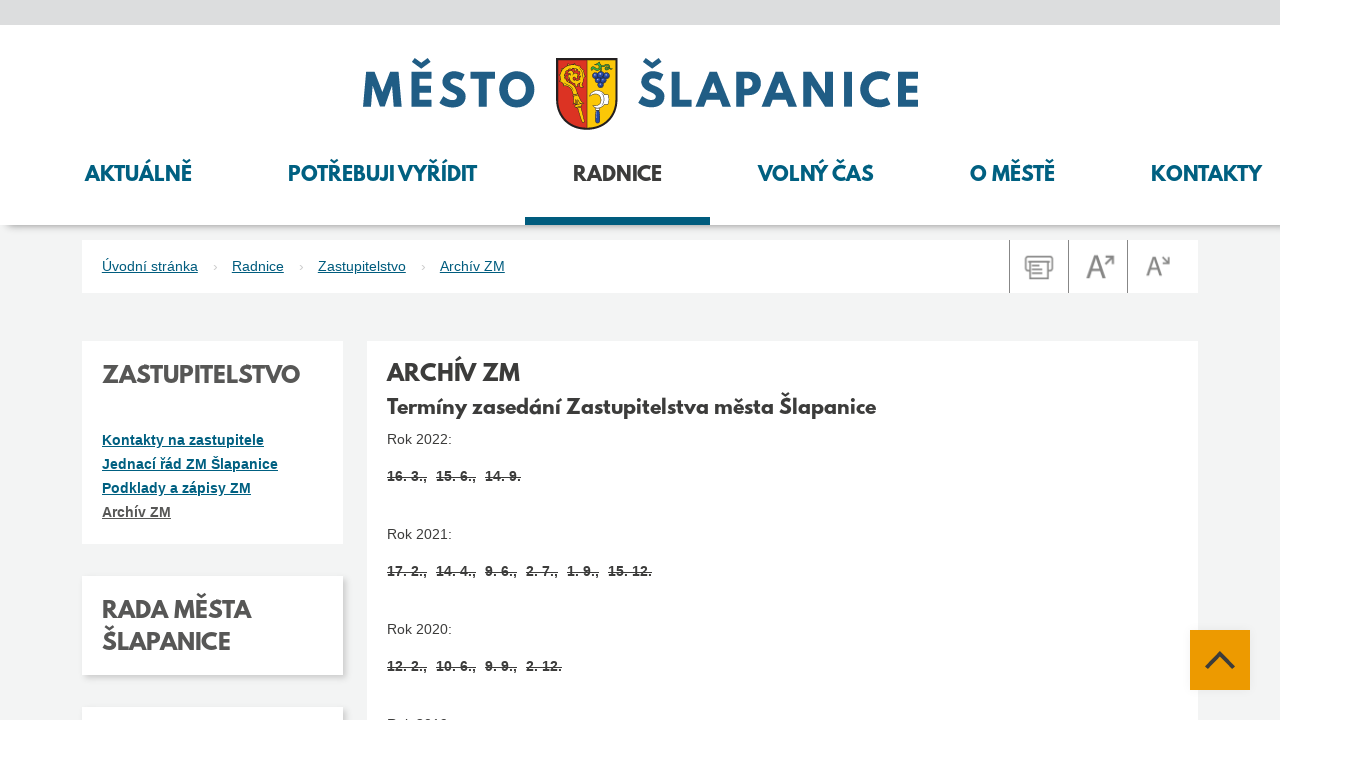

--- FILE ---
content_type: text/html; charset=UTF-8
request_url: https://www.slapanice.cz/archiv-zm/
body_size: 7844
content:
<!DOCTYPE html>
<html lang="cs">
    <head>
        
            <script>
                // Define dataLayer and the gtag function.
                window.dataLayer = window.dataLayer || [];
                function gtag() {
                    dataLayer.push(arguments);
                }

                // Default ad_storage to 'denied'.
                gtag('consent', 'default', {
                    'ad_storage': 'denied',
                    'analytics_storage': 'denied',
                    'ad_user_data': 'denied',
                    'ad_personalization': 'denied',
                });
                var lang = 'cz';
            </script>


            <script async src="https://www.googletagmanager.com/gtag/js?id=G-DDF8RJC0XF"></script>


            <script type="text/plain" data-cookiecategory="analytics">
                gtag('consent', 'update', {
                'analytics_storage': 'granted'
                });
                gtag('js', new Date());
                gtag('config', 'G-DDF8RJC0XF', {anonymize_ip: true});
            </script>

            <script type="text/plain" data-cookiecategory="ads">
                gtag('consent', 'update', {
                'ad_storage': 'granted',
                'ad_user_data': 'granted',
                'ad_personalization': 'granted'
                });
            </script>

                <meta http-equiv="Content-Type" content="text/html;charset=utf-8" />
        <meta name="author" content="Origine" />
                    <meta name="robots" content="ALL,FOLLOW" />
                <title>Archív ZM - Město Šlapanice</title>
<meta name="description" content="" />
<meta name="keywords" content="" />
 


        <meta property="og:title" content="Archív ZM - Město Šlapanice" /><meta property="og:description" content="" /><meta property="og:type" content="website" /><meta property="og:url" content="https://www.slapanice.cz/" /><meta property="og:image" content="https://www.slapanice.cz/images/upload/facebook/08.jpg" />        
        <link href="/rss.xml" rel="alternate" type="application/rss+xml" title="RSS kanál" />
        <meta name="viewport" content="width=device-width, initial-scale=1.0">
        <!-- CSS -->
                    <link rel="stylesheet" href="/js/cookies/cookieconsent.css">
                
                    <style>body.universal {
                    font-family:                 }</style>
                    <!-- Bootstrap -->
        <link href="/js/bootstrap533/css/bootstrap.min.css" rel="stylesheet" media="screen">
        <link href="/js/jquery/datepicker1100/css/bootstrap-datepicker.min.css" rel="stylesheet" type="text/css"/>
        <link rel="stylesheet" type="text/css" href="/js/jquery/slick190/slick.min.css"/>
        <link rel="stylesheet" type="text/css" href="/js/jquery/slick190/slick-theme.min.css"/>
        <link href="/js/jquery/magnific110/dist/magnific-popup.min.css" rel="stylesheet" type="text/css"/>
        <link rel="stylesheet" type="text/css" href="/css/styles-in-progres.css?16" />
        <link rel="stylesheet" type="text/css" href="/css/sass.css?16" />
        <link rel="stylesheet" type="text/css" href="/css/custom.css?v=16" />

                <link rel="stylesheet" type="text/css" href="/css/slapanice.css?v=16" />

        <link rel="stylesheet" type="text/css" href="/progres/modules/booking2/booking2.css" /><link rel="stylesheet" type="text/css" href="/progres/modules/alert/alert.css" /><link rel="stylesheet" type="text/css" href="/progres/modules/structure/structure.css" /><link rel="stylesheet" type="text/css" href="/progres/modules/qrpayments/qrpayments.css" /><link rel="stylesheet" type="text/css" href="/progres/modules/poi/poi.css" /><link rel="stylesheet" type="text/css" href="/progres/modules/mobile_app/mobile_app.css" /><link rel="stylesheet" type="text/css" href="/progres/modules/AI/AI.css" /> 
        <script src="/js/jquery/jquery-3.6.4.min.js"></script> 




    </head>
    <body class="in">

                    <script type="module" src="/cookieconsent-config.js"></script>
        
        <div class="jump d-print-none">
            <ul class="list-inline">                     
                                    <li>
                        <a href="#menuleft">Menu rubriky</a>
                    </li>               
                                <li>
                    <a href="#obsah">Obsah</a>
                </li>                    
            </ul>
        </div>


        <header>
            <nav class="navbar navbar-expand-lg">
                <div class="container flex-lg-wrap justify-content-lg-between">
                    <a class="navbar-brand col-8 col-lg-12 text-lg-center me-0" href="/">
                                                    <img src="/logo.svg?3" alt="Znak města Šlapanice" width="555" class="focus response" />
                                            </a>
                    <div class="hamburger navbar-toggler " data-bs-toggle="collapse" data-bs-target="#mainmenu">
                        <span class="text">Menu</span>
                        <div class="toggle">
                            <span></span>
                        </div>
                    </div>
                    <div class="col-12">
                        <div class="collapse navbar-collapse " id="mainmenu">
                            <a href="#menu-jump" class="support">Přeskočit hlavní menu</a>
                            <ul class="nav navbar-nav pull-right" ">
                                <li class="nav-item  hover0 dropdown "  ><a href="#" class="nav-link dropdown-toggle" data-bs-toggle="dropdown" role="button" aria-expanded="false">Aktuálně</a>            <div class="dropdown-menu ">
                <div class="container">
                    <div class="row ">
                        <div class="col-12 backgroundwhite d-flex pe-0">
                            <div class="w-100">
                                <ul class="columns">
                                    
                                            <li><a class="dropdown-item" href="/aktuality" target="" data-id="aktuality">Aktuality</a></li>
                                            
                                            <li><a class="dropdown-item" href="/podnety" target="" data-id="podnety">Dotazy a podněty</a></li>
                                            
                                            <li><a class="dropdown-item" href="/infokanal" target="" data-id="infokanal">Infokanál Šlapanice</a></li>
                                            
                                            <li><a class="dropdown-item" href="/informace-pro-inzerenty" target="" data-id="informace-pro-inzerenty">Informace pro inzerenty</a></li>
                                            
                                            <li><a class="dropdown-item" href="/mestsky-rozhlas" target="" data-id="mestsky-rozhlas">Městský rozhlas</a></li>
                                            
                                            <li><a class="dropdown-item" href="/munipolis" target="" data-id="munipolis">Munipolis</a></li>
                                            
                                            <li><a class="dropdown-item" href="/obec-na-dlani" target="" data-id="obec-na-dlani">Obec na dlani</a></li>
                                            
                                            <li><a class="dropdown-item" href="/socialni-site" target="" data-id="socialni-site">Sociální sítě</a></li>
                                            
                                            <li><a class="dropdown-item" href="/slapanicky-videozpravodaj" target="" data-id="slapanicky-videozpravodaj">Šlapanický videozpravodaj</a></li>
                                            
                                            <li><a class="dropdown-item" href="/slapanicky-zpravodaj" target="" data-id="slapanicky-zpravodaj">Šlapanický zpravodaj</a></li>
                                            
                                            <li><a class="dropdown-item" href="/vylepove-plochy" target="" data-id="vylepove-plochy">Výlepové plochy</a></li>
                                            
                                            <li><a class="dropdown-item" href="/volby" target="" data-id="volby">Volby</a></li>
                                            
                                            <li><a class="dropdown-item" href="/volna-mista" target="" data-id="volna-mista">Volná místa</a></li>
                                            
                                </ul>
                                
                            </div>
                        </div>
                    </div>
                </div>
            </div>

            <li class="nav-item  hover0 dropdown "  ><a href="#" class="nav-link dropdown-toggle" data-bs-toggle="dropdown" role="button" aria-expanded="false">Potřebuji vyřídit</a>            <div class="dropdown-menu ">
                <div class="container">
                    <div class="row ">
                        <div class="col-12 backgroundwhite d-flex pe-0">
                            <div class="w-100">
                                <ul class="columns">
                                    
                                            <li><a class="dropdown-item" href="/bezpecnost-a-zdravotnictvi" target="" data-id="bezpecnost-a-zdravotnictvi">Bezpečnost a zdravotnictví</a></li>
                                            
                                            <li><a class="dropdown-item" href="/bydleni-a-nemovitosti" target="" data-id="bydleni-a-nemovitosti">Bydlení a nemovitosti</a></li>
                                            
                                            <li><a class="dropdown-item" href="/doprava" target="" data-id="doprava">Doprava</a></li>
                                            
                                            <li><a class="dropdown-item" href="/elektronicke-sluzby" target="" data-id="elektronicke-sluzby">Elektronické služby</a></li>
                                            
                                            <li><a class="dropdown-item" href="/finance-dotace-poplatky" target="" data-id="finance-dotace-poplatky">Finance, dotace, poplatky</a></li>
                                            
                                            <li><a class="dropdown-item" href="/odpady-a-zivotni-prostredi" target="" data-id="odpady-a-zivotni-prostredi">Odpady a životní prostředí</a></li>
                                            
                                            <li><a class="dropdown-item" href="/osobni-doklady" target="" data-id="osobni-doklady">Osobní doklady</a></li>
                                            
                                            <li><a class="dropdown-item" href="/podnikani" target="" data-id="podnikani">Podnikání</a></li>
                                            
                                            <li><a class="dropdown-item" href="/socialni-sluzby" target="" data-id="socialni-sluzby">Sociální služby</a></li>
                                            
                                            <li><a class="dropdown-item external" href="https://portal.slapanice.cz/wab/eud/Eud.action?okno" target="_blank" data-id="uredni-deska-slapanice">Úřední deska</a></li>
                                            
                                            <li><a class="dropdown-item" href="/vzdelavani" target="" data-id="vzdelavani">Vzdělávání</a></li>
                                            
                                            <li><a class="dropdown-item" href="/zavady-a-podnety" target="" data-id="zavady-a-podnety">Závady a podněty</a></li>
                                            
                                </ul>
                                
                            </div>
                        </div>
                    </div>
                </div>
            </div>

            <li class="nav-item menuon hover0 dropdown "  ><a href="#" class="nav-link dropdown-toggle" data-bs-toggle="dropdown" role="button" aria-expanded="false">Radnice</a>            <div class="dropdown-menu ">
                <div class="container">
                    <div class="row ">
                        <div class="col-12 backgroundwhite d-flex pe-0">
                            <div class="w-100">
                                <ul class="columns">
                                    
                                            <li><a class="dropdown-item" href="/zastupitelstvo" target="" data-id="zastupitelstvo">Zastupitelstvo</a></li>
                                            
                                            <li><a class="dropdown-item" href="/rada-mesta-slapanice" target="" data-id="rada-mesta-slapanice">Rada města Šlapanice</a></li>
                                            
                                            <li><a class="dropdown-item" href="/vedeni-mesta" target="" data-id="vedeni-mesta">Vedení města</a></li>
                                            
                                            <li><a class="dropdown-item" href="/vybory-a-komise" target="" data-id="vybory-a-komise">Výbory a komise</a></li>
                                            
                                            <li><a class="dropdown-item" href="/mestsky-urad" target="" data-id="mestsky-urad">Městský úřad</a></li>
                                            
                                            <li><a class="dropdown-item" href="/mestske-organizace-a-objekty" target="" data-id="mestske-organizace-a-objekty">Městské organizace a objekty</a></li>
                                            
                                            <li><a class="dropdown-item" href="/dokumenty-mesta" target="" data-id="dokumenty-mesta">Dokumenty</a></li>
                                            
                                            <li><a class="dropdown-item" href="/obec-s-rozsirenou-pusobnosti" target="" data-id="obec-s-rozsirenou-pusobnosti">Obec s rozšířenou působností</a></li>
                                            
                                            <li><a class="dropdown-item" href="/povinne-informace" target="" data-id="povinne-informace">Povinné informace</a></li>
                                            
                                </ul>
                                
                            </div>
                        </div>
                    </div>
                </div>
            </div>

            <li class="nav-item  hover0 dropdown "  ><a href="#" class="nav-link dropdown-toggle" data-bs-toggle="dropdown" role="button" aria-expanded="false">Volný čas</a>            <div class="dropdown-menu ">
                <div class="container">
                    <div class="row ">
                        <div class="col-12 backgroundwhite d-flex pe-0">
                            <div class="w-100">
                                <ul class="columns">
                                    
                                            <li><a class="dropdown-item" href="/akce" target="" data-id="akce">Akce</a></li>
                                            
                                            <li><a class="dropdown-item" href="/akce-v-okoli" target="" data-id="akce-v-okoli">Akce v okolí</a></li>
                                            
                                            <li><a class="dropdown-item" href="/spolky" target="" data-id="spolky">Spolky a organizace</a></li>
                                            
                                            <li><a class="dropdown-item" href="/obsazenost-kd-bedrichovice-a-parku" target="" data-id="obsazenost-kd-bedrichovice-a-parku">Obsazenost KD Bedřichovice a parku</a></li>
                                            
                                            <li><a class="dropdown-item" href="/cele-cesko-cte-detem" target="" data-id="cele-cesko-cte-detem">Celé Česko čte dětem</a></li>
                                            
                                            <li><a class="dropdown-item" href="/daruj-krev" target="" data-id="daruj-krev">Daruj krev</a></li>
                                            
                                            <li><a class="dropdown-item" href="/farmarske-trhy" target="" data-id="farmarske-trhy">Farmářské trhy</a></li>
                                            
                                            <li><a class="dropdown-item" href="https://www.slapanice.cz/kluziste" target="" data-id="kluziste-1727">Kluziště</a></li>
                                            
                                            <li><a class="dropdown-item" href="/mestska-knihovna" target="" data-id="mestska-knihovna">Městská knihovna</a></li>
                                            
                                            <li><a class="dropdown-item" href="/muzeum" target="" data-id="muzeum">Muzeum</a></li>
                                            
                                            <li><a class="dropdown-item" href="/gulasfest" target="" data-id="gulasfest">Půlpánovský Gulášfest</a></li>
                                            
                                            <li><a class="dropdown-item" href="/seniori" target="" data-id="seniori">Senioři</a></li>
                                            
                                            <li><a class="dropdown-item" href="/sport" target="" data-id="sport">Sport</a></li>
                                            
                                            <li><a class="dropdown-item" href="/starostuv-beh" target="" data-id="starostuv-beh">Starostův běh</a></li>
                                            
                                            <li><a class="dropdown-item" href="/slapanice-detem" target="" data-id="slapanice-detem">Šlapanice dětem</a></li>
                                            
                                            <li><a class="dropdown-item" href="/tabory-pro-deti" target="" data-id="tabory-pro-deti">Tábory pro děti</a></li>
                                            
                                            <li><a class="dropdown-item" href="/tipy-na-vylety" target="" data-id="tipy-na-vylety">Tipy na výlety</a></li>
                                            
                                            <li><a class="dropdown-item" href="/vanocni-hra" target="" data-id="vanocni-hra">Vánoční hra</a></li>
                                            
                                            <li><a class="dropdown-item" href="/vanocni-jarmark" target="" data-id="vanocni-jarmark">Vánoční jarmark</a></li>
                                            
                                            <li><a class="dropdown-item" href="/zdrave-mesto" target="" data-id="zdrave-mesto">Zdravé město</a></li>
                                            
                                </ul>
                                
                            </div>
                        </div>
                    </div>
                </div>
            </div>

            <li class="nav-item  hover0 dropdown "  ><a href="#" class="nav-link dropdown-toggle" data-bs-toggle="dropdown" role="button" aria-expanded="false">O městě</a>            <div class="dropdown-menu ">
                <div class="container">
                    <div class="row ">
                        <div class="col-12 backgroundwhite d-flex pe-0">
                            <div class="w-100">
                                <ul class="columns">
                                    
                                            <li><a class="dropdown-item" href="/fotogalerie" target="" data-id="fotogalerie">Fotogalerie</a></li>
                                            
                                            <li><a class="dropdown-item" href="/historie" target="" data-id="historie">Historie až do současnosti</a></li>
                                            
                                            <li><a class="dropdown-item" href="/mapovy-portal" target="" data-id="mapovy-portal">Mapový portál</a></li>
                                            
                                            <li><a class="dropdown-item" href="/mestsky-hrbitov" target="" data-id="mestsky-hrbitov">Městský hřbitov</a></li>
                                            
                                            <li><a class="dropdown-item" href="/pamatky" target="" data-id="pamatky">Památky</a></li>
                                            
                                            <li><a class="dropdown-item" href="/partnerska-mesta" target="" data-id="partnerska-mesta">Partnerská města</a></li>
                                            
                                            <li><a class="dropdown-item" href="/priroda" target="" data-id="priroda">Příroda</a></li>
                                            
                                            <li><a class="dropdown-item" href="/seznam-ulic" target="" data-id="seznam-ulic">Seznam ulic</a></li>
                                            
                                            <li><a class="dropdown-item" href="/symboly-mesta" target="" data-id="symboly-mesta">Symboly města</a></li>
                                            
                                            <li><a class="dropdown-item" href="/tradice" target="" data-id="tradice">Tradice</a></li>
                                            
                                            <li><a class="dropdown-item" href="/upominkove-predmety" target="" data-id="upominkove-predmety">Upomínkové předměty</a></li>
                                            
                                            <li><a class="dropdown-item" href="/virtualni-prohlidka-mesta" target="" data-id="virtualni-prohlidka-mesta">Virtuální prohlídka města</a></li>
                                            
                                            <li><a class="dropdown-item" href="/vyznamne-osobnosti" target="" data-id="vyznamne-osobnosti">Významné osobnosti</a></li>
                                            
                                            <li><a class="dropdown-item" href="/ke-stazeni" target="" data-id="ke-stazeni">Znak města ke stažení</a></li>
                                            
                                </ul>
                                
                            </div>
                        </div>
                    </div>
                </div>
            </div>

            <li class="nav-item  hover0 dropdown "  ><a href="#" class="nav-link dropdown-toggle" data-bs-toggle="dropdown" role="button" aria-expanded="false">Kontakty</a>            <div class="dropdown-menu ">
                <div class="container">
                    <div class="row ">
                        <div class="col-12 backgroundwhite d-flex pe-0">
                            <div class="w-100">
                                <ul class="columns">
                                    
                                            <li><a class="dropdown-item" href="/kontakty-urad" target="" data-id="kontakty-urad">Městský úřad</a></li>
                                            
                                            <li><a class="dropdown-item" href="/telefonni-seznam" target="" data-id="telefonni-seznam">Telefonní seznam</a></li>
                                            
                                            <li><a class="dropdown-item" href="/podatelna" target="" data-id="podatelna">Podatelna</a></li>
                                            
                                            <li><a class="dropdown-item" href="/pokladna" target="" data-id="pokladna">Pokladna</a></li>
                                            
                                            <li><a class="dropdown-item" href="/kontakty-na-vedeni-mesta" target="" data-id="kontakty-na-vedeni-mesta">Kontakty na vedení města</a></li>
                                            
                                            <li><a class="dropdown-item" href="https://www.slapanice.cz/telefonni-seznam/telefonni-seznam/748" target="" data-id="kontakt-pro-novinare">Kontakt pro novináře</a></li>
                                            
                                            <li><a class="dropdown-item" href="/pohotovost" target="" data-id="pohotovost">Pohotovost</a></li>
                                            
                                            <li><a class="dropdown-item" href="/zavady-ve-meste" target="" data-id="zavady-ve-meste">Závady ve městě</a></li>
                                            
                                            <li><a class="dropdown-item" href="/mestske-instituce" target="" data-id="mestske-instituce">Městské instituce</a></li>
                                            
                                            <li><a class="dropdown-item" href="/mesta-a-obce-orp-slapanice" target="" data-id="mesta-a-obce-orp-slapanice">Města a obce ORP Šlapanice</a></li>
                                            
                                            <li><a class="dropdown-item" href="/regionalni-instituce" target="" data-id="regionalni-instituce">Regionální instituce</a></li>
                                            
                                            <li><a class="dropdown-item" href="/katalog-sluzeb" target="" data-id="katalog-sluzeb">Firmy a služby ve městě</a></li>
                                            
                                            <li><a class="dropdown-item" href="https://www.slapanice.cz/zdravotnictvi" target="" data-id="zdravotnictvi-1386">Zdravotnictví</a></li>
                                            
                                            <li><a class="dropdown-item" href="/uzitecne-odkazy" target="" data-id="uzitecne-odkazy">Užitečné odkazy</a></li>
                                            
                                </ul>
                                
                            </div>
                        </div>
                    </div>
                </div>
            </div>

                    
                            </ul>
                            <a id="menu-jump" class="support">Konec menu</a>
                            <a href="#" class="search-button ">
                                <img src="/images/search.svg" width="26" height="26" alt="hledat" class="focus2">
                            </a> 
                        </div>
                    </div>
            </nav>
        </header>

          <div class="content">
    <div class="container">
        <div class="row ">            
            <div class="breadcrumb-wrapper col-md-12 white-panel">

                <ol class="breadcrumb">
    <li><a href="/">Úvodní stránka</a></li><li><a href="/radnice/">Radnice</a></li><li><a href="/zastupitelstvo/">Zastupitelstvo</a></li><li><a href="/archiv-zm/">Archív ZM</a></li></ol>                <div class="icons d-none d-lg-flex">
                    <div class="icon">
                        <a href="#" id="print"><img src="/images/print.jpg" alt="tisk" width="58" class="focus"></a>
                    </div>
                    <div class="icon">
                        <a href="#" id="plus"><img src="/images/aplus.jpg" alt="zvětšit písmo" width="58" class="focus"></a>
                    </div>
                    <div class="icon">
                        <a href="#" id="minus"><img src="/images/aminus.jpg" alt="zmenšit písmo" width="58" class="focus"></a>
                    </div>
                </div>
            </div>
        </div>
        <div class="row level2 color0"  id="obsah">
  
    <div class="col-md-9 order-lg-last">
        <div class="white-panel padding AIcontent">
                        <h1>Archív ZM</h1>




            <div class="  padding">
    
    <h2>
        
            Termíny zasedání Zastupitelstva města Šlapanice
                
    </h2>
        <p>Rok 2022:</p>
<table border="0">
<tbody>
<tr>
<td><span style="text-decoration: line-through;"><strong>16. 3.,</strong></span></td>
<td><span style="text-decoration: line-through;"><strong>15. 6.,</strong></span></td>
<td><span style="text-decoration: line-through;"><strong>14. 9.</strong></span></td>
</tr>
</tbody>
</table>
<p> </p>
<p>Rok 2021:</p>
<table border="0">
<tbody>
<tr>
<td><span style="text-decoration: line-through;"><strong>17. 2.,</strong></span></td>
<td><span style="text-decoration: line-through;"><strong>14. 4.,</strong></span></td>
<td><span style="text-decoration: line-through;"><strong>9. 6.,</strong></span></td>
<td><span style="text-decoration: line-through;"><strong>2. 7.,</strong></span></td>
<td><span style="text-decoration: line-through;"><strong>1. 9.,</strong></span></td>
<td><span style="text-decoration: line-through;"><strong>15. 12.</strong></span></td>
</tr>
</tbody>
</table>
<p> </p>
<p>Rok 2020:</p>
<table border="0">
<tbody>
<tr>
<td><span style="text-decoration: line-through;"><strong>12</strong><strong>. 2.,</strong></span></td>
<td><span style="text-decoration: line-through;"><strong>10. 6.,</strong></span></td>
<td><span style="text-decoration: line-through;"><strong>9. 9.,</strong></span></td>
<td><span style="text-decoration: line-through;"><strong>2. 12.</strong></span></td>
</tr>
</tbody>
</table>
<p> </p>
<p>Rok 2019:</p>
<table border="0">
<tbody>
<tr>
<td><span style="text-decoration: line-through;"><strong>20. 2.,</strong></span></td>
<td><span style="text-decoration: line-through;"><strong>10. 4.,</strong></span></td>
<td><span style="text-decoration: line-through;"><strong>19. 6.,</strong></span></td>
<td><span style="text-decoration: line-through;"><strong>18. 9.,</strong></span></td>
<td><strong> <span style="text-decoration: line-through;">4. 12.</span></strong></td>
</tr>
</tbody>
</table>
<p> </p>
<p>Rok 2018 (nové volební období): </p>
<table border="0">
<tbody>
<tr>
<td><span style="text-decoration: line-through;"><strong>31. 10.,</strong></span></td>
<td><span style="text-decoration: line-through;"><strong> 12. 12.</strong></span></td>
</tr>
</tbody>
</table>
<p> </p>            
</div>








                        <div class="">
                <div class="panel-group row" id="menubottom">
                                        <div class="col-sm-6">
                        
                                <div class="panel ">     
                                    
                                                                            <h3 class="panel-title">
                                            <a href="/2018-2022-zm" class="link">
                                                2018 - 2022 
                                            </a>
                                            
                                        </h3>
                                         
                                        <div id="collapse2018-2022-zm" class="panel-collapse collapse"  >
                                            <div class="panel-body">
                                                <ul>
                                                                                                                <li><a href="/2022-1">2022</a></li>
                                                                                                                        <li><a href="/2021">2021</a></li>
                                                                                                                        <li><a href="/2020">2020</a></li>
                                                                                                                        <li><a href="/2019">2019</a></li>
                                                                                                                        <li><a href="/2018-2">2018</a></li>
                                                                                                            </ul>
                                            </div>
                                        </div>
                                        
                                </div>
                                
                                <div class="panel ">     
                                    
                                                                            <h3 class="panel-title">
                                            <a href="/2014-2018-zm" class="link">
                                                2014 - 2018 
                                            </a>
                                            
                                        </h3>
                                         
                                        <div id="collapse2014-2018-zm" class="panel-collapse collapse"  >
                                            <div class="panel-body">
                                                <ul>
                                                                                                                <li><a href="/2018">2018</a></li>
                                                                                                                        <li><a href="/2017">2017</a></li>
                                                                                                                        <li><a href="/2016">2016</a></li>
                                                                                                                        <li><a href="/2015">2015</a></li>
                                                                                                            </ul>
                                            </div>
                                        </div>
                                        
                                </div>
                                
                                <div class="panel ">     
                                    
                                                                            <h3 class="panel-title">
                                            <a href="/2010-2014-zm" class="link">
                                                2010 - 2014 
                                            </a>
                                            
                                        </h3>
                                         
                                        <div id="collapse2010-2014-zm" class="panel-collapse collapse"  >
                                            <div class="panel-body">
                                                <ul>
                                                                                                                <li><a href="/2014">2014</a></li>
                                                                                                                        <li><a href="/2013">2013</a></li>
                                                                                                                        <li><a href="/2012">2012</a></li>
                                                                                                                        <li><a href="/2011-zm">2011</a></li>
                                                                                                                        <li><a href="/2010-zm">2010</a></li>
                                                                                                            </ul>
                                            </div>
                                        </div>
                                        
                                </div>
                                                                </div>
                                <div class="col-sm-6">
                                    
                                <div class="panel ">     
                                    
                                                                            <h3 class="panel-title">
                                            <a href="/2006-2010" class="link">
                                                2006 - 2010 
                                            </a>
                                            
                                        </h3>
                                         
                                        <div id="collapse2006-2010" class="panel-collapse collapse"  >
                                            <div class="panel-body">
                                                <ul>
                                                                                                                <li><a href="/2010">2010</a></li>
                                                                                                                        <li><a href="/2009">2009</a></li>
                                                                                                                        <li><a href="/2008">2008</a></li>
                                                                                                                        <li><a href="/2007">2007</a></li>
                                                                                                                        <li><a href="/2006">2006</a></li>
                                                                                                            </ul>
                                            </div>
                                        </div>
                                        
                                </div>
                                
                                <div class="panel ">     
                                    
                                                                            <h3 class="panel-title">
                                            <a  class="collapsed" href="/2002-2006" >
                                                   2002 - 2006                                            </a>
                                        </h3>
                                        
                                </div>
                                                    </div>
                </div>
            </div>
        </div>        
    </div> 
      <div class="col-md-3 hidden-print order-lg-first">

                <div class="panel-group" id="menuleft" role="navigation">
            
                    <div class="white-panel menu-panel boxs">

                                                    <div class="panel">
                                <h3 class="panel-title">
                                   
                                    <a class="h3in" href="/zastupitelstvo">
                                        Zastupitelstvo                                    </a>

                                </h3>
                            </div>
                                                                                <div id="collapsezastupitelstvo" class="panel-collapse  in" >
                                <div class="panel-body">
                                    <ul>
                                                                                    <li><a href="/kontakty-na-zastupitele" >Kontakty na zastupitele</a></li>
                                                                                        <li><a href="/jednaci-rad-zm-slapanice" >Jednací řád ZM Šlapanice</a></li>
                                                                                        <li><a href="/podklady-a-zapisy-zm" >Podklady a zápisy ZM</a></li>
                                                                                        <li><a href="/archiv-zm"  class="linkgrey">Archív ZM</a></li>
                                                                                 
                                    </ul>
                                </div>
                            </div>
                                                                          </div>
                    
                    <div class="white-panel menu-panel ">

                                                    <div class="panel">
                                <h3 class="panel-title">
                                   
                                    <a class="" href="/rada-mesta-slapanice">
                                        Rada města Šlapanice                                    </a>

                                </h3>
                            </div>
                                                                                                    </div>
                    
                    <div class="white-panel menu-panel ">

                                                    <div class="panel">
                                <h3 class="panel-title">
                                   
                                    <a class="" href="/vedeni-mesta">
                                        Vedení města                                    </a>

                                </h3>
                            </div>
                                                                                                    </div>
                    
                    <div class="white-panel menu-panel ">

                                                    <div class="panel">
                                <h3 class="panel-title">
                                   
                                    <a class="" href="/vybory-a-komise">
                                        Výbory a komise                                    </a>

                                </h3>
                            </div>
                                                                                                    </div>
                    
                    <div class="white-panel menu-panel ">

                                                    <div class="panel">
                                <h3 class="panel-title">
                                   
                                    <a class="" href="/mestsky-urad">
                                        Městský úřad                                    </a>

                                </h3>
                            </div>
                                                                                                    </div>
                    
                    <div class="white-panel menu-panel ">

                                                    <div class="panel">
                                <h3 class="panel-title">
                                   
                                    <a class="" href="/mestske-organizace-a-objekty">
                                        Městské organizace a objekty                                    </a>

                                </h3>
                            </div>
                                                                                                    </div>
                    
                    <div class="white-panel menu-panel ">

                                                    <div class="panel">
                                <h3 class="panel-title">
                                   
                                    <a class="" href="/dokumenty-mesta">
                                        Dokumenty                                    </a>

                                </h3>
                            </div>
                                                                                                    </div>
                    
                    <div class="white-panel menu-panel ">

                                                    <div class="panel">
                                <h3 class="panel-title">
                                   
                                    <a class="" href="/obec-s-rozsirenou-pusobnosti">
                                        Obec s rozšířenou působností                                    </a>

                                </h3>
                            </div>
                                                                                                    </div>
                    
                    <div class="white-panel menu-panel ">

                                                    <div class="panel">
                                <h3 class="panel-title">
                                   
                                    <a class="" href="/povinne-informace">
                                        Povinné informace                                    </a>

                                </h3>
                            </div>
                                                                                                    </div>
                            </div>
    </div>
</div>


    </div>
</div>


<footer>   
    <section class="grey" style="" id="section1">
  
    <div class="container" >
        <div class="row responsive-temp">
            <div class="progrescol col-md-4 
                 "
                 style="
                 
                 
                 
                 
                 
                 
                 
                 
                 
             ;">
                <div class="responsive-item ">
                    <div class="  padding">
                        
                            <p> </p>
<h2><span style="font-family: League, sans-serif;">MĚSTO ŠLAPANICE</span></h2>            
                    </div>
                    
                    
                    
                </div>
                <div class="responsive-item ">
                    <div class=" grey padding">
                        <div class="flex-box">
                            <div class="flex-image">
                                <img src="/images/item/2427" alt="" />
                            </div>
                            <div class="flex-content">
                                    
                                <p>Masarykovo náměstí 100/7<br />664 51 Šlapanice</p>  
                            </div>
                        </div>    
                        
                    </div>
                    
                    
                    
                </div>
                <div class="responsive-item ">
                    <div class=" grey padding">
                        <div class="flex-box">
                            <div class="flex-image">
                                <img src="/images/item/2428" alt="" />
                            </div>
                            <div class="flex-content">
                                    
                                <p>Telefon radnice:<br /><strong><span style="font-size: 18pt;"><a href="tel:+420533304315">533 304 315</a></span></strong></p>  
                            </div>
                        </div>    
                        
                    </div>
                    
                    
                    
                </div>
                <div class="responsive-item ">
                    <div class=" grey padding">
                        <div class="flex-box">
                            <div class="flex-image">
                                <img src="/images/item/2430" alt="" />
                            </div>
                            <div class="flex-content">
                                    
                                <p>E-mail:<br /><strong><span style="font-size: 18pt;"><a href="mailto:posta@slapanice.cz">posta@slapanice.cz</a></span></strong></p>  
                            </div>
                        </div>    
                        
                    </div>
                    
                    
                    
                </div>
                <div class="responsive-item ">
                    <div class=" grey padding">
                        <div class="flex-box">
                            <div class="flex-image">
                                <img src="/images/item/2431" alt="" />
                            </div>
                            <div class="flex-content">
                                    
                                <p>Datová schránka:<br /><strong><span style="font-size: 18pt;">2xfbbgj</span></strong></p>  
                            </div>
                        </div>    
                        
                    </div>
                    
                    
                    
                </div>
            </div>
            <div class="progrescol col-md-4 
                 "
                 style="
                 
                 
                 
                 
                 
                 
                 
                 
                 
             ;">
                <div class="responsive-item ">
                    <div class=" footerin open-hours padding">
                        
                            <p> </p>
<p> </p>
<h3><span style="font-size: 19px;">PROVOZNÍ DOBA MěÚ</span></h3>
<p>pro veřejnost</p>
<table>
<tbody>
<tr>
<td>Pondělí</td>
<td>8.00 - 17.00</td>
<td><a href="#pondeli" data-toggle="modal" data-target="#myModal">úřední den</a></td>
</tr>
<tr>
<td>Úterý</td>
<td colspan="2">viz jednotlivá pracoviště</td>
</tr>
<tr>
<td>Středa</td>
<td>8.00 - 17.00</td>
<td><a href="#streda" data-toggle="modal" data-target="#myModal">úřední den</a></td>
</tr>
<tr>
<td>Čtvrtek</td>
<td colspan="2">viz jednotlivá pracoviště</td>
</tr>
<tr>
<td>Pátek</td>
<td colspan="2">viz jednotlivá pracoviště</td>
</tr>
</tbody>
</table>
<p> </p>
<p><a href="/podatelna">Podatelna</a><br /><a href="/kontakty-urad/">Kontakty úřadu, provozní doby pracovišť</a><br /><a href="/telefonni-seznam/">Telefonní seznam zaměstnanců úřadu</a></p>            
                    </div>
                    
                    
                    
                </div>
            </div>
            <div class="progrescol col-md-4 
                 "
                 style="
                 
                 
                 
                 
                 
                 
                 
                 
                 
             ;">
                <div class="responsive-item ">
                    <div class=" footerin padding">
                        
                            <p><br /><br /></p>
<h3><span style="font-size: 19px;">AKTUALITY e-mailem</span></h3>
<p>Buďte informováni o aktuálním dění. <br /><a href="/ochrana-osobnich-udaju/">Ochrana osobních údajů</a></p>            
                    </div>
                    
                    
                    
                </div>
                <div class="responsive-item ">

                    <form id="regmail" action="post">
    <div class="form-group">
        <label for="email">
            <span class="hide">Email</span>
        </label>
        <input type="email" name="email" class="form-control" id="email" placeholder="Váš email">
        <script  type="text/javascript">
            document.write('<input type="hidden" name="info" id="info" value="br' + 'no" />');
        </script>
    </div>
    <div class="form-group">
        <a href="#" class="btn btn-default register-mail" id="register" data-action="save_reg_mail">Přihlásit se k odběru novinek</a>
    </div>
    <div class="form-group">
        <a href="#" class="btn btn-default register-mail" id="unregister" data-action="delete_reg_mail">Zrušit odběr</a>
    </div>
</form>                </div>
            </div>
        </div>
    </div>
    

</section>
<section class="grey2" style="" id="section3">
  
    <div class="container" >
        <div class="row responsive-temp">
            <div class="progrescol col-md-12 
                 "
                 style="
                 
                 
                 
                 
                 
                 
                 
                 
                 
             ;">
                <div class="responsive-item ">
                    <div class=" grey2 padding">
                        
                            <p><a href="/kontakty">Kontakty</a>  |  <a href="/rejstrik">Rejstřík A - Z</a>  |  <a href="/mapa-stranek">Mapa stránek</a> | <a href="/prohlaseni-o-pristupnosti/">Prohlášení o přístupnosti</a> | <a href="/ochrana-osobnich-udaju/">Ochrana osobních údajů</a> | <a href="/cookies/">Cookies</a> |<a href="/kontakt-na-administratora/">Kontakt na administrátora</a></p>            
                    </div>
                    
                    
                    
                </div>
            </div>
        </div>
    </div>
    

</section>
 
</footer>

<div id="pondeli" class="hide" data-header="Pondělí"><p>Pondělí a středa, tedy tzv. úřední dny, jsou vyhrazeny přímo práci na pracovišti a v tyto dny jsou Vám úředníci plně k dispozici na svých pracovištích. Potřebný servis vám poskytneme i v ostatní dny, ale protože úředníci během nich mohou vykonávat svou práci i mimo radnici, doporučujeme využít možnosti telefonického, e-mailového či elektronického objednání.</p></div><div id="utery" class="hide" data-header="Úterý"><p>8:00 - 13:00 jsou otevřeny na brněnském pracovišti pouze pokladna a přepážky odboru dopravy a odboru správních činností - občanské průkazy, cestovní doklady, evidence obyvatel, Czech POINT, ověřování podpisu a listin.<br />8.00 - 14.00 je otevřena podatelna. </p></div><div id="utery-2" class="hide" data-header="Úterý 2"><p>8.00 - 13.00 jsou na pracovišti ve Šlapanicích otevřeny pouze pokladna a přepážky Odboru správních činností - občanské průkazy, cestovní doklady a evidence obyvatel.<br />8.00 - 11.00 a 12.00 - 13.00 je na pracovišti ve Šlapanicích otevřena přepážka Czech Point, ověřování podpisu a listin.<br />8.00 - 14.00 je otevřena podatelna. </p></div><div id="streda" class="hide" data-header="Středa"><p>Pondělí a středa, tedy tzv. úřední dny, jsou vyhrazeny přímo práci na pracovišti a v tyto dny jsou Vám úředníci plně k dispozici na svých pracovištích. Potřebný servis vám poskytneme i v ostatní dny, ale protože úředníci během nich mohou vykonávat svou práci i mimo radnici, doporučujeme využít možnosti telefonického, e-mailového či elektronického objednání.</p></div><div id="ctvrtek" class="hide" data-header="Čtvrtek"><p>8:00 - 12:00 jsou na pracovišti v Brně otevřeny pouze pokladna a přepážky Odboru dopravy a Odboru správních činností - občanské průkazy, cestovní doklady, evidence obyvatel.<br />8:00 - 13:00 je na pracovišti v Brně otevřena pouze přepážka Czech POINT, ověřování podpisu a listin.<br />8.00 - 14.00 je otevřena podatelna. </p></div><div id="ctvrtek-2" class="hide" data-header="Čtvrtek 2"><p>8.00 - 12.00 jsou na pracovišti ve Šlapanicích otevřeny pouze přepážky Odboru správních činností - občanské průkazy, cestovní doklady a evidence obyvatel.<br />8.00 - 11.00 a 12.00 - 13.00 je na pracovišti ve Šlapanicích otevřena přepážka Czech Point, ověřování podpisu a listin.<br />8.00 - 13.00 je otevřena pokladna. <br />8.00 - 14.00 je otevřena podatelna. </p></div><div id="patek" class="hide" data-header="Pátek"><p>Není úřední den. Je otevřena pouze  pokladna (8 - 12 hod.), podatelna (8 13 hod.) a přepážka Odboru správních činností - Czech Point, ověřování podpisů a listin (8 - 13 hod.) na pracovišti MěÚ Šlapanice, Opuštěná 9/2, <strong>Brno</strong>.</p></div><div id="patek-2" class="hide" data-header="Pátek 2"><p>Není úřední den. Je otevřena pouze pokladna (8 - 13 hod.), podatelna (8 13 hod.) a přepážka Odboru správních činností - Czech Point, ověřování podpisů a listin (8 - 11 hod.) na pracovišti MěÚ Šlapanice, Masarykovo nám. 100/7, <strong>Šlapanice</strong>.</p></div>

<div class="modal fade" id="myModal" tabindex="-1"  aria-hidden="true">
    <div class="modal-dialog modal-dialog-centered" >
        <div class="modal-content">
            <div class="modal-header">
                <button type="button" class="btn-close" data-bs-dismiss="modal" aria-label="Zavřít"></button>              
            </div>
            <div class="modal-body"></div>
            <div class="modal-footer">
                <button type="button" class="btn btn-secondary" data-bs-dismiss="modal">Zavřít</button>
            </div>
        </div>
    </div>
</div>
<div class="search-block">
    <a href="#" class="close-search"><img src="/images/cross.svg" alt="křížek" width="30" height="30"></a>
    <div class="searchform">
        <form action="/vyhledavani-google" role="search" method="get" >
            <label for="search-mobile" class="support">Vyhledávání</label>
            <input type="text" placeholder="Zadejte slovo ..." id="search-mobile" name="q">
            <button>
                HLEDAT
            </button>
        </form>
    </div>
</div>

<a href="#" class="cd-top">Top</a>



<!-- bootstrap  -->
<script src="/js/bootstrap530/js/bootstrap.bundle.min.js" ></script>
<!-- lightbox  -->
<script src="/js/jquery/magnific110/dist/jquery.magnific-popup.min.js"></script>
<!-- slick -->
<script src="/js/jquery/slick190/slick.min.js"></script>
<!--  add to calendar  -->
<script src="/js/pure/addtocalendar/add-to-calendar-button@2.js"  async defer></script>
<!-- Google maps  -->
<script src="https://maps.googleapis.com/maps/api/js?key=AIzaSyAMJ2chpRdwv75UsubVZ48gdvpWjH7O_uE&region=CZ&libraries=places&loading=async" defer></script>
<!-- Cycle plugin -->
<script src="/js/jquery/cycle2/cycle2.min.js"></script>
<!-- Datepicker -->
<script src="/js/jquery/datepicker1100/js/bootstrap-datepicker.min.js" type="text/javascript"></script>
<script src="/js/jquery/datepicker1100/locales/bootstrap-datepicker.cs.min.js" type="text/javascript"></script>
<!-- my -->
<script src="/myjquery.js?v=16"></script> 

</body>
</html>

--- FILE ---
content_type: text/css
request_url: https://www.slapanice.cz/css/custom.css?v=16
body_size: -136
content:
.test{color:red}

--- FILE ---
content_type: image/svg+xml
request_url: https://www.slapanice.cz/logo.svg?3
body_size: 59608
content:
<?xml version="1.0" encoding="UTF-8" standalone="no"?>
<!DOCTYPE svg PUBLIC "-//W3C//DTD SVG 1.1//EN" "http://www.w3.org/Graphics/SVG/1.1/DTD/svg11.dtd">
<svg width="100%" height="100%" viewBox="0 0 1605 208" version="1.1" xmlns="http://www.w3.org/2000/svg" xmlns:xlink="http://www.w3.org/1999/xlink" xml:space="preserve" xmlns:serif="http://www.serif.com/" style="fill-rule:evenodd;clip-rule:evenodd;stroke-linejoin:round;stroke-miterlimit:2;">
    <g transform="matrix(1,0,0,1,-96.2328,-102.263)">
        <g id="_1" serif:id="1">
            <g id="group-MC0">
                <g id="path2" transform="matrix(1.33333,0,0,-1.33333,829.163,222.579)">
                    <path d="M0,0C0,-34.632 -24.517,-62.876 -64.324,-62.876C-104.13,-62.876 -128.646,-34.632 -128.646,0C-128.646,0.227 -128.641,0.456 -128.637,0.686L-128.646,0.686L-128.646,87.806L0,87.806L0,0Z" style="fill:rgb(220,51,35);"/>
                </g>
                <g id="path4" transform="matrix(1.33333,0,0,-1.33333,679.095,150.895)">
                    <path d="M0,0C-0.044,-0.332 -0.075,-0.661 -0.096,-0.982C0.583,-0.699 1.318,-0.593 2.01,-0.662C2.918,-0.752 3.764,-1.143 4.337,-1.829L4.757,-2.331L4.147,-2.575C3.115,-2.991 2.195,-3.874 1.655,-5.007C1.164,-6.03 0.99,-7.254 1.322,-8.519L1.358,-8.662C1.372,-8.692 1.406,-8.749 1.435,-8.8C1.723,-8.57 2.043,-8.395 2.498,-8.286C3.037,-8.156 3.679,-8.132 4.274,-8.325L4.734,-8.473L4.579,-8.932C4.35,-9.593 4.153,-10.495 4.272,-11.408C4.389,-12.34 4.607,-12.897 5.427,-13.618L5.427,-13.616C5.609,-13.751 5.797,-13.886 5.989,-14.015C6.213,-13.299 6.639,-12.656 7.18,-12.184C7.853,-11.599 8.707,-11.271 9.591,-11.371L10.032,-11.421L10.013,-11.864C9.965,-12.953 10.174,-14.135 10.769,-15.252C11.277,-16.212 12.39,-17.125 13.544,-17.892L13.941,-18.157L13.932,-18.173C14.824,-18.676 15.682,-19.2 16.504,-19.762C19.048,-21.49 21.269,-23.565 23.103,-26.445C26.276,-31.42 28.386,-40.986 28.395,-41.014L28.491,-41.447L28.064,-41.571L19.27,-44.127L18.831,-44.255L18.685,-43.82C17.899,-41.459 17.367,-38.379 16.289,-35.625C15.221,-32.897 13.604,-30.471 12.541,-29.364C11.043,-27.795 9.257,-26.504 6.754,-25.284L6.752,-25.286C5.198,-24.5 3.132,-24.062 1.366,-23.94C-0.138,-23.836 -1.519,-24.05 -2.375,-24.588L-2.797,-24.854L-3.042,-24.416C-3.219,-24.103 -3.342,-23.779 -3.42,-23.455C-3.585,-22.773 -3.568,-22.084 -3.343,-21.509C-3.132,-20.969 -2.822,-20.55 -2.406,-20.259C-3.311,-19.481 -4.195,-18.564 -4.936,-17.633C-5.647,-16.868 -6.437,-16.189 -7.412,-15.734C-8.392,-15.277 -9.38,-15.144 -10.397,-15.25L-10.834,-15.296L-10.915,-14.863C-10.953,-14.651 -10.968,-14.445 -10.964,-14.244C-10.947,-13.438 -10.771,-12.579 -10.291,-11.97C-9.752,-11.283 -9.159,-10.984 -8.473,-10.876C-8.92,-9.423 -9.273,-7.778 -9.463,-6.185L-9.463,-6.177C-9.464,-6.174 -9.464,-6.17 -9.464,-6.164C-9.624,-4.79 -9.781,-3.278 -10.354,-2.009C-10.717,-1.208 -11.217,-0.691 -11.947,-0.369L-12.39,-0.175L-12.188,0.263C-11.901,0.889 -11.4,1.306 -10.844,1.545C-10.301,1.78 -9.812,1.828 -9.311,1.774C-8.968,3.603 -8.358,5.434 -7.5,7.205L-7.515,7.213L-7.312,7.643C-6.449,9.454 -6.89,11.915 -8.181,13.314C-6.656,14.315 -4.769,14.136 -3.483,13.111C-2.92,13.73 -2.319,14.329 -1.685,14.905C0.061,16.482 2.071,17.888 4.314,19.049L4.617,19.223C6.401,20.464 6.971,22.87 6.639,24.739C8.655,24.942 10.05,23.4 10.444,21.495C12.092,21.941 13.763,22.17 15.576,22.361C17.864,22.524 20.448,23.506 21.346,25.466C22.84,24.649 23.414,23.637 23.454,21.911C25.213,21.516 26.878,20.94 28.439,20.224C29.229,19.915 30.02,19.636 30.875,19.524C31.7,19.416 32.594,19.458 33.486,19.811L33.927,19.986L34.104,19.542C34.279,19.103 34.332,18.591 34.29,18.08C34.247,17.619 34.128,17.213 33.968,16.816C35.385,15.69 36.653,14.463 37.75,13.194C38.345,12.528 38.968,11.648 39.744,11.208C40.378,10.847 41.132,10.621 42.093,10.622L42.523,10.622L42.566,10.19C42.619,9.629 42.485,9.051 42.235,8.545C42.024,8.114 41.767,7.794 41.46,7.513C41.975,6.38 42.327,5.29 42.508,4.29C42.572,3.925 42.636,3.545 42.692,3.159L42.737,3.151C42.958,1.819 43.263,0.52 43.952,-0.662C44.389,-1.414 44.936,-2.005 45.584,-2.235L46.081,-2.412L45.857,-2.887C45.573,-3.484 45.21,-3.973 44.694,-4.323C44.104,-4.723 43.468,-4.832 42.805,-4.865L42.809,-4.865C42.662,-5.92 42.442,-6.977 42.128,-8.018C41.767,-9.216 41.284,-10.389 40.651,-11.508C40.964,-12.857 40.965,-13.901 40.76,-14.822C40.551,-15.747 40.141,-16.519 39.628,-17.337C39.1,-18.18 38.642,-19.342 38.43,-20.495C38.251,-21.458 38.247,-22.404 38.524,-23.125C38.75,-23.717 39.118,-24.189 39.571,-24.551C40.083,-24.957 40.71,-25.229 41.372,-25.372L42.152,-25.542L41.634,-26.146C40.787,-27.144 39.749,-27.705 38.667,-27.909C37.601,-28.11 36.502,-27.958 35.502,-27.527C34.51,-27.097 33.618,-26.389 32.966,-25.478C32.214,-24.427 31.777,-23.106 31.869,-21.625C31.946,-20.36 32.341,-18.99 32.784,-18.223C32.182,-18.468 31.161,-18.918 30.622,-19.263C30.582,-19.244 28.823,-20.357 28.405,-21.604C28.121,-22.488 28.192,-23.117 28.441,-23.567C28.691,-24.021 29.13,-24.324 29.571,-24.534L30.419,-24.935L29.596,-25.382C28.482,-25.985 27.426,-26.172 26.475,-26.048C25.702,-25.944 25.005,-25.638 24.409,-25.18C23.822,-24.728 23.331,-24.133 22.959,-23.445L22.959,-23.447C22.322,-22.277 22.033,-20.884 22.192,-19.44L22.194,-19.387C19.374,-18.81 16.865,-17.622 15.039,-16.15C11.91,-13.628 11.006,-10.78 10.754,-9.144C10.241,-9.619 9.631,-9.857 9.012,-9.895C8.223,-9.945 7.42,-9.668 6.764,-9.15L6.318,-8.796L6.745,-8.421C6.858,-8.321 6.93,-8.257 6.999,-8.199C7.523,-7.759 7.869,-7.468 7.799,-6.142C7.775,-5.622 7.612,-5.113 7.448,-4.602C7.055,-3.379 6.658,-2.137 7.642,-0.468C8.753,1.416 11.089,1.273 12.555,1.183C12.568,1.183 12.581,1.181 12.595,1.181C12.482,1.697 12.269,2.147 11.904,2.428C11.396,2.825 10.813,2.923 10.201,2.805C9.449,2.658 8.643,2.192 7.861,1.538L7.366,1.125L7.117,1.721C6.762,2.565 6.641,3.449 6.727,4.309C6.827,5.315 7.211,6.281 7.838,7.108C8.463,7.929 9.332,8.617 10.406,9.066C11.496,9.522 12.798,9.732 14.27,9.585C15.756,9.436 17.214,8.656 18.299,7.327C19.159,6.274 19.782,4.875 20.001,3.174C20.323,3.378 20.665,3.545 21.041,3.676C21.896,3.976 22.907,4.237 24.254,4.143C25.617,4.047 26.824,3.569 27.843,2.811C28.807,2.092 29.304,0.96 29.375,-0.191C29.462,-1.623 28.896,-2.233 28.328,-2.846C27.985,-3.218 27.957,-3.589 27.866,-4.207L27.866,-4.205C27.63,-5.774 29.642,-6.756 29.648,-6.759L30.409,-7.14L29.686,-7.59C28.929,-8.061 28.209,-8.471 27.447,-8.679C26.644,-8.898 25.817,-8.886 24.902,-8.484C23.889,-8.036 23.416,-7.227 22.976,-6.48C22.685,-5.977 22.408,-5.508 22.015,-5.315C21.539,-5.082 20.912,-5.09 20.327,-5.309C19.763,-5.521 19.247,-5.93 18.939,-6.507C18.62,-7.105 18.608,-7.977 18.827,-8.837C19.05,-9.717 19.514,-10.566 20.141,-11.086C20.352,-11.262 20.747,-11.511 21.098,-11.691C21.131,-11.283 21.288,-10.814 21.486,-10.426C21.764,-9.886 22.171,-9.391 22.667,-9.082L23.08,-8.827L23.327,-9.246C23.751,-9.961 24.235,-10.627 24.902,-11.09C25.821,-11.726 27.202,-11.911 28.305,-11.579C30.582,-10.889 31.792,-10.248 32.899,-9.324C31.823,-8.566 31.107,-7.425 30.977,-6.087C31.927,-6.064 32.544,-5.913 33.284,-5.219C33.994,-4.676 34.45,-3.836 34.582,-2.964C33.939,-3.204 33.101,-3.461 32.356,-3.354C31.564,-3.246 30.827,-2.848 30.354,-1.964L30.156,-1.597L30.494,-1.353C31.633,-0.532 32.412,0.576 32.778,1.837C33.245,3.436 32.982,4.894 32.458,6.427C32.36,6.667 32.251,6.875 32.182,6.964C31.888,6.671 31.572,6.368 31.103,6.187C30.296,5.877 29.55,5.901 28.719,5.972L28.792,6.474C28.917,7.317 29.026,8.197 28.872,9.047C28.644,10.346 27.923,11.532 26.807,12.039C26.807,12.039 26.805,12.041 26.803,12.041C26.799,12.043 26.797,12.045 26.793,12.047C26.717,12.088 26.638,12.129 26.558,12.172C26.462,10.918 26.124,9.953 25.472,9.191C24.718,8.311 23.571,7.743 21.915,7.348L21.15,7.164L21.344,7.927C21.405,8.165 21.449,8.405 21.473,8.647C21.582,9.743 21.353,10.958 20.789,11.975L20.787,11.978C20.298,12.836 19.842,13.39 19.124,13.72C18.43,14.04 17.595,13.952 16.855,13.952C16.955,13.475 17.02,12.931 16.919,12.431C16.778,11.75 16.464,11.105 16.036,10.703L15.647,10.341L15.328,10.768C14.895,11.349 13.936,12.054 12.794,12.423C11.663,12.789 10.339,12.518 9.251,12.139C9.416,11.842 9.537,11.53 9.601,11.141C9.685,10.615 9.656,10.06 9.533,9.516L9.428,9.044L8.958,9.157C8.1,9.364 6.99,9.411 5.887,9.153C4.753,8.89 4.057,8.377 3.204,7.448C2.858,7.018 2.542,6.579 2.254,6.13C2.248,6.126 2.244,6.122 2.239,6.116C2.578,5.979 2.881,5.767 3.192,5.417C3.775,4.754 3.965,4.088 4.084,3.253C3.204,3.112 2.338,2.966 1.559,2.491C0.577,1.894 0.14,0.906 0,0" style="fill:rgb(35,31,32);fill-rule:nonzero;"/>
                </g>
                <g id="path6" transform="matrix(1.33333,0,0,-1.33333,725.879,233.715)">
                    <path d="M0,0C-0.042,0.079 -0.088,0.161 -0.13,0.246C-3.206,1.94 -5.137,6.125 -6.37,8.256C-5.676,3.16 -6.649,-0.958 -10.769,-2.112C-9.741,0.622 -8.779,4.392 -10.577,9.136C-10.694,6.613 -10.974,3.952 -11.956,1.964C-11.671,-0.101 -11.36,-2.013 -11.2,-3.038C-7.387,-2.202 -3.677,-1.295 0,0" style="fill:rgb(251,199,7);"/>
                </g>
                <g id="path8" transform="matrix(1.33333,0,0,-1.33333,705.277,212.489)">
                    <path d="M0,0C-0.163,-1.373 -0.462,-2.9 -0.01,-4.84C0.965,-8.994 1.284,-13.643 -1.516,-17.114C3.813,-17.041 4.65,-11.657 4.874,-6.784C6.672,-11.529 5.711,-15.297 4.681,-18.031C8.803,-16.878 9.775,-12.759 9.081,-7.664C11.047,-11.06 14.778,-19.661 22.088,-15.124C16.053,-13.332 12.973,-4.191 11.951,-1.583C11.241,0.234 9.975,1.885 9.198,2.665L0,0Z" style="fill:rgb(251,199,7);"/>
                </g>
                <g id="path10" transform="matrix(1.33333,0,0,-1.33333,704.482,209.198)">
                    <path d="M0,0L8.851,2.487C9.526,2.678 10.237,2.299 10.437,1.627C10.636,0.953 10.25,0.228 9.576,0.039L0.723,-2.449C0.048,-2.637 -0.664,-2.26 -0.863,-1.587C-1.061,-0.913 -0.677,-0.19 0,0" style="fill:rgb(251,199,7);"/>
                </g>
                <g id="path12" transform="matrix(1.33333,0,0,-1.33333,711.436,237.735)">
                    <path d="M0,0L10.065,2.752C11.431,3.125 13.01,2.302 13.387,0.889C13.763,-0.521 12.803,-2.008 11.436,-2.381L1.371,-5.133C0.006,-5.506 -1.613,-4.528 -1.989,-3.118C-2.367,-1.705 -1.364,-0.374 0,0" style="fill:rgb(251,199,7);"/>
                </g>
                <g id="path14" transform="matrix(1.33333,0,0,-1.33333,727.48,240.581)">
                    <path d="M0,0C0.188,-1.323 -0.727,-2.663 -2.009,-2.985L-7.673,-4.409C-8.828,-4.698 -10.153,-4.072 -10.769,-3.025C-10.732,-3.015 -10.698,-3.008 -10.66,-2.997L-0.595,-0.245C-0.388,-0.189 -0.186,-0.104 0,0" style="fill:rgb(251,199,7);"/>
                </g>
                <g id="path16" transform="matrix(1.33333,0,0,-1.33333,726.345,244.072)">
                    <path d="M0,0C0.188,-1.325 8.652,-30.944 7.253,-32.569C6.706,-33.073 4.615,-33.583 3.91,-33.349C0.873,-30.839 -6.378,-3.037 -6.994,-1.99C-6.96,-1.981 -6.921,-1.972 -6.887,-1.962L-0.599,-0.245C-0.388,-0.189 -0.189,-0.107 0,0" style="fill:rgb(251,199,7);"/>
                </g>
                <g id="path18" transform="matrix(1.33333,0,0,-1.33333,714.429,133.21)">
                    <path d="M0,0L-0.002,-0.002C0.326,-0.154 0.646,-0.33 0.967,-0.522L0.969,-0.522C2.326,-1.412 3.052,-2.624 3.307,-4.047C3.453,-4.855 3.405,-5.636 3.309,-6.389C3.654,-6.369 3.978,-6.298 4.264,-6.187C4.974,-5.914 5.315,-5.398 5.714,-4.806C6.294,-5.49 6.666,-6.062 6.856,-6.532L6.86,-6.53C7.172,-7.448 6.81,-6.405 6.888,-6.615C7.454,-8.309 7.703,-9.929 7.191,-11.691C6.804,-13.017 6.033,-14.193 4.914,-15.109C5.208,-15.452 5.586,-15.621 5.987,-15.678C6.798,-15.792 7.707,-15.482 8.27,-15.177L8.989,-14.71C9.263,-16.163 8.92,-17.793 7.439,-19.178C6.86,-19.718 6.363,-19.982 5.722,-20.125C6.073,-21.313 6.595,-21.723 7.986,-22.378C6.704,-23.788 4.385,-25.127 2.181,-25.717C0.627,-26.133 -0.8,-26.063 -2.137,-25.136C-2.791,-24.683 -3.282,-24.096 -3.702,-23.458C-3.884,-23.65 -4.04,-23.877 -4.167,-24.123C-4.581,-24.928 -4.512,-25.631 -4.276,-26.452C-4.652,-26.297 -5.116,-26.128 -5.522,-25.92C-6.115,-25.676 -6.608,-25.386 -6.971,-25.083C-7.753,-24.431 -8.327,-23.397 -8.596,-22.334C-8.868,-21.262 -8.835,-20.141 -8.4,-19.326C-7.974,-18.53 -7.272,-17.973 -6.508,-17.684C-5.682,-17.373 -4.78,-17.373 -4.069,-17.723C-3.419,-18.041 -3.075,-18.631 -2.703,-19.263C-2.342,-19.881 -1.951,-20.551 -1.214,-20.876C-0.526,-21.18 0.094,-21.188 0.696,-21.022C1.135,-20.904 1.573,-20.696 2.026,-20.439C1.272,-19.888 0.2,-18.823 0.424,-17.332L0.424,-17.33C0.562,-16.419 0.685,-15.939 1.128,-15.462C1.557,-15 1.984,-14.539 1.92,-13.51C1.87,-12.667 1.521,-11.773 0.771,-11.216C-0.096,-10.567 -1.12,-10.159 -2.31,-10.074C-3.532,-9.988 -4.422,-10.232 -5.147,-10.485C-5.858,-10.732 -6.434,-11.156 -7.03,-11.752C-8.248,-12.969 -8.319,-14.164 -8.672,-15.831C-9.443,-13.527 -8.668,-12.045 -7.704,-11.078C-7.598,-10.974 -7.495,-10.873 -7.389,-10.779L-7.391,-10.761C-7.512,-8.99 -8.099,-7.565 -8.937,-6.536C-9.856,-5.407 -11.082,-4.75 -12.323,-4.623C-13.629,-4.493 -14.776,-4.677 -15.729,-5.077C-16.639,-5.456 -17.373,-6.038 -17.903,-6.731C-18.426,-7.423 -18.745,-8.221 -18.827,-9.047C-18.879,-9.551 -18.841,-10.069 -18.71,-10.575C-17.976,-10.045 -17.216,-9.67 -16.476,-9.526C-15.601,-9.355 -14.757,-9.503 -14.011,-10.084C-13.33,-10.615 -13.002,-11.457 -12.896,-12.37C-12.71,-13.971 -13.447,-15.113 -14.321,-15.81L-14.17,-15.358C-13.966,-14.745 -13.8,-13.885 -13.807,-13.046C-13.875,-13.042 -13.936,-13.038 -14.001,-13.034C-15.244,-12.958 -17.228,-12.835 -18.039,-14.217C-18.808,-15.517 -18.476,-16.554 -18.148,-17.576C-17.964,-18.155 -17.78,-18.729 -17.747,-19.358C-17.667,-20.946 -18.039,-21.451 -18.641,-21.981C-18.29,-22.149 -17.912,-22.229 -17.544,-22.207C-17.057,-22.176 -16.533,-21.978 -16.152,-21.528C-15.528,-20.788 -15.57,-19.646 -15.695,-18.747C-15.747,-18.355 -15.867,-17.992 -15.904,-17.601C-15.039,-18.055 -14.538,-19.589 -14.857,-20.994L-14.883,-21.116C-14.883,-21.127 -15.191,-25.189 -10.865,-28.671C-9.177,-30.033 -6.866,-31.134 -4.257,-31.691C-3.815,-31.732 -3.372,-31.775 -2.931,-31.816C-3.071,-32.088 -3.282,-32.329 -3.349,-32.626C-3.62,-33.827 -3.269,-35.214 -2.703,-36.258L-2.703,-36.26C-2.394,-36.83 -1.991,-37.321 -1.514,-37.687C-1.044,-38.049 -0.501,-38.335 0.096,-38.414C0.637,-38.487 1.226,-38.381 1.857,-38.159C1.564,-37.927 1.302,-37.642 1.107,-37.289C0.742,-36.627 0.623,-35.749 0.995,-34.582C1.918,-32.188 4.972,-31.16 6.372,-30.557L6.372,-30.555C6.472,-30.514 6.568,-30.469 6.66,-30.426C7.698,-29.903 8.743,-29.009 9.455,-28.104C9.383,-29.255 8.415,-30.276 7.448,-30.958C7.32,-31.207 6.443,-32.982 6.32,-34.946C6.244,-36.195 6.61,-37.306 7.241,-38.189C7.792,-38.957 8.543,-39.554 9.38,-39.915C10.211,-40.275 11.12,-40.404 11.99,-40.239C12.653,-40.115 13.293,-39.823 13.869,-39.333C13.368,-39.147 12.896,-38.89 12.48,-38.56C11.896,-38.094 11.427,-37.487 11.133,-36.727C10.791,-35.833 10.788,-34.71 10.993,-33.588C11.229,-32.315 11.738,-31.031 12.32,-30.097C12.783,-29.357 13.155,-28.667 13.331,-27.876C13.508,-27.089 13.502,-26.171 13.216,-24.96L13.143,-24.602L13.229,-24.466C13.871,-23.362 14.357,-22.2 14.716,-21.009C15.079,-19.807 15.311,-18.578 15.445,-17.358L15.46,-17.204C16.228,-17.2 16.993,-17.247 17.661,-16.797C17.902,-16.635 18.098,-16.421 18.265,-16.163C17.611,-15.782 17.066,-15.152 16.629,-14.402C15.883,-13.12 15.439,-11.386 15.202,-9.94L15.208,-9.942C15.163,-9.67 15.119,-9.402 15.072,-9.141C14.839,-7.855 14.396,-6.391 13.685,-5.527C14.197,-5.179 14.59,-4.889 14.88,-4.301C14.993,-4.07 15.073,-3.824 15.11,-3.578C14.193,-3.512 13.434,-3.256 12.775,-2.883C11.826,-2.345 11.229,-1.382 10.567,-0.737L10.504,-0.652C9.364,0.658 8.035,1.926 6.537,3.075L6.28,3.27C6.543,3.804 6.783,4.29 6.834,4.897C6.854,5.101 6.867,5.326 6.844,5.512C5.958,5.255 5.066,5.212 4.252,5.319C3.215,5.455 2.411,5.772 1.45,6.151L1.237,6.233C-0.405,6.961 -2.166,7.527 -4.027,7.877L-4.044,7.879L-4.044,7.881C-6.181,8.282 -8.448,8.4 -10.829,8.15C-14.895,7.728 -18.555,6.588 -21.727,4.95L-21.954,4.809L-21.963,4.826C-24.047,3.725 -25.913,2.406 -27.544,0.933C-31.597,-2.733 -34.185,-7.364 -34.946,-12.015L-35.004,-12.661C-35.702,-12.444 -36.231,-12.274 -36.968,-12.592C-37.192,-12.691 -37.405,-12.83 -37.574,-13.017C-36.878,-13.439 -36.369,-14.04 -35.988,-14.883C-35.393,-16.195 -35.201,-17.752 -35.034,-19.182C-34.84,-20.904 -34.49,-22.547 -33.987,-24.087L-33.989,-24.087C-33.987,-24.089 -33.987,-24.089 -33.985,-24.089C-33.868,-24.392 -33.728,-24.702 -33.611,-25.007C-34.459,-24.987 -35.431,-25.042 -36.043,-25.822C-36.406,-26.281 -36.498,-26.937 -36.511,-27.526L-36.511,-27.534C-35.499,-27.495 -34.503,-27.674 -33.509,-28.137C-31.998,-28.842 -30.893,-30.013 -29.849,-31.278L-29.853,-31.282C-29.343,-31.837 -28.796,-32.36 -28.213,-32.851C-28.138,-32.914 -28.023,-33.014 -27.929,-33.095C-27.655,-33.287 -27.413,-33.498 -27.144,-33.708C-27.919,-33.858 -28.683,-34.232 -28.955,-35.018C-29.103,-35.435 -29.118,-35.996 -28.998,-36.494C-28.974,-36.595 -28.944,-36.695 -28.908,-36.794C-27.895,-36.33 -26.519,-36.149 -25.069,-36.249C-23.293,-36.373 -21.233,-36.712 -19.679,-37.524L-19.673,-37.524C-19.66,-37.531 -19.648,-37.536 -19.637,-37.542C-16.936,-38.858 -14.954,-40.211 -13.274,-41.969C-12.11,-43.183 -10.433,-45.715 -9.326,-48.542C-8.293,-51.176 -7.82,-54.051 -7.053,-56.352L0.867,-54.049C0.418,-52.15 -1.504,-44.454 -4.201,-40.221C-5.958,-37.466 -8.087,-35.475 -10.531,-33.814C-13,-32.135 -15.794,-30.783 -18.85,-29.318C-19.51,-29.001 -20.126,-28.66 -20.696,-28.296L-20.713,-28.295L-20.711,-28.287C-21.043,-28.077 -21.357,-27.858 -21.658,-27.633L-21.666,-27.64C-22.641,-26.819 -23.019,-25.971 -23.17,-24.792C-23.281,-23.926 -23.162,-23.087 -22.978,-22.396C-23.245,-22.366 -23.508,-22.386 -23.751,-22.445C-24.496,-22.623 -24.823,-23.156 -25.286,-23.702L-25.8,-22.795C-25.796,-22.79 -25.794,-22.788 -25.791,-22.784C-25.88,-22.612 -25.965,-22.437 -26.032,-22.272C-26.976,-20.243 -27.415,-18.072 -27.549,-15.941C-27.609,-14.999 -27.573,-14.05 -27.446,-13.111L-27.448,-13.111C-27.21,-11.786 -26.671,-10.712 -25.437,-9.962C-24.81,-9.579 -24.135,-9.371 -23.544,-9.244C-23.651,-8.976 -23.838,-8.622 -24.035,-8.385C-24.492,-7.835 -25.284,-7.771 -25.863,-7.762C-25.652,-7.479 -25.436,-7.233 -25.232,-6.913C-24.881,-6.341 -24.488,-5.78 -24.05,-5.235L-24.052,-5.232C-24.045,-5.222 -24.037,-5.214 -24.028,-5.205C-24.028,-5.203 -24.026,-5.201 -24.024,-5.199C-23.22,-4.327 -22.14,-3.488 -20.826,-3.183C-19.775,-2.938 -18.714,-2.938 -17.818,-3.083C-17.79,-2.808 -17.795,-2.536 -17.838,-2.274C-17.93,-1.708 -18.35,-1.215 -18.672,-0.775L-17.759,-0.363C-17.759,-0.365 -17.757,-0.365 -17.757,-0.365C-16.418,0.234 -14.766,0.502 -13.416,0.065C-12.355,-0.276 -11.421,-0.883 -10.813,-1.473C-10.679,-1.233 -10.575,-0.945 -10.513,-0.642C-10.411,-0.15 -10.422,0.366 -10.583,0.765L-10.825,1.463C-7.217,1.694 -3.326,1.548 0,0" style="fill:rgb(251,199,7);fill-rule:nonzero;"/>
                </g>
                <g id="path20" transform="matrix(1.33333,0,0,-1.33333,713.265,134.049)">
                    <path d="M0,0C-1.642,0.652 -3.295,1.029 -5.212,1.177C-4.726,0.813 -4.331,0.407 -4.007,-0.198L-4.009,-0.196C-3.349,-1.387 -3.082,-2.803 -3.209,-4.082C-3.211,-4.111 -3.215,-4.14 -3.219,-4.168C-2.147,-3.842 -1.383,-3.416 -0.878,-2.825C-0.307,-2.159 -0.038,-1.247 0,0" style="fill:rgb(251,199,7);fill-rule:nonzero;"/>
                </g>
                <g id="path22" transform="matrix(1.33333,0,0,-1.33333,691.689,122.722)">
                    <path d="M0,0C0.14,0.701 -0.623,2.484 -1.83,2.675C-1.742,1.188 -2.21,-0.127 -2.707,-0.957C-1.883,-0.625 -0.872,-0.266 0,0" style="fill:rgb(251,199,7);fill-rule:nonzero;"/>
                </g>
                <g id="path24" transform="matrix(1.33333,0,0,-1.33333,673.599,134.386)">
                    <path d="M0,0C-0.577,0.758 -2.073,0.927 -2.802,0.567C-2.389,0 -1.908,-1.204 -1.845,-2.466C-1.331,-1.703 -0.608,-0.719 0,0" style="fill:rgb(251,199,7);fill-rule:nonzero;"/>
                </g>
                <g id="path26" transform="matrix(1.33333,0,0,-1.33333,709.078,121.419)">
                    <path d="M0,0C0.033,0.687 -0.251,1.743 -0.873,2.171C-1.14,1.62 -2.177,0.759 -2.971,0.431C-3.034,0.4 -3.098,0.368 -3.163,0.339C-2.219,0.28 -0.9,0.162 0,0" style="fill:rgb(251,199,7);fill-rule:nonzero;"/>
                </g>
                <g id="path28" transform="matrix(1.33333,0,0,-1.33333,692.825,172.598)">
                    <path d="M0,0C-0.142,0.191 -0.267,0.383 -0.37,0.578C-0.961,1.691 -1.22,2.858 -1.243,3.958C-1.694,3.905 -2.127,3.693 -2.496,3.374C-2.971,2.96 -3.328,2.377 -3.468,1.734C-3.079,1.507 -2.668,1.288 -2.238,1.082C-1.475,0.718 -0.729,0.358 0,0" style="fill:rgb(251,199,7);fill-rule:nonzero;"/>
                </g>
                <g id="path30" transform="matrix(1.33333,0,0,-1.33333,679.627,159.037)">
                    <path d="M0,0C0.101,0.42 0.215,1.131 0.397,1.509C0.923,2.612 1.759,3.517 2.733,4.086C2.382,4.317 1.962,4.454 1.517,4.497C0.842,4.566 0.115,4.419 -0.518,4.053C-0.514,3.863 -0.507,3.674 -0.495,3.488C-0.43,2.429 -0.252,1.05 0,0" style="fill:rgb(251,199,7);fill-rule:nonzero;"/>
                </g>
                <g id="path32" transform="matrix(1.33333,0,0,-1.33333,829.15,221.666)">
                    <path d="M0,0C0.002,-0.228 0.008,-0.456 0.008,-0.686C0.008,-35.156 -24.282,-63.296 -63.767,-63.555L-63.767,87.122L0.008,87.122L0.008,0L0,0Z" style="fill:rgb(251,199,7);"/>
                </g>
                <g id="path34" transform="matrix(1.33333,0,0,-1.33333,826.172,222.579)">
                    <path d="M0,0L0,85.566L-124.163,85.566L-124.163,2.926L-124.128,2.926L-124.153,0.668C-124.155,0.534 -124.157,0.463 -124.157,0.39C-124.161,0.249 -124.163,0.108 -124.163,0C-124.163,-17.215 -117.916,-32.773 -106.632,-43.803C-95.975,-54.221 -80.788,-60.634 -62.081,-60.634C-43.374,-60.634 -28.188,-54.221 -17.53,-43.803C-6.245,-32.773 0,-17.215 0,0M4.483,0C4.483,-18.423 -2.25,-35.119 -14.413,-47.009C-25.88,-58.217 -42.135,-65.116 -62.081,-65.116C-82.026,-65.116 -98.281,-58.217 -109.75,-47.009C-121.568,-35.455 -128.26,-19.359 -128.627,-1.556L-128.644,-1.556L-128.644,90.048L4.483,90.048L4.483,0Z" style="fill:rgb(35,31,32);fill-rule:nonzero;"/>
                </g>
                <g id="path36" transform="matrix(1.33333,0,0,-1.33333,769.88,246.75)">
                    <path d="M0,0L6.843,0C7.383,0 7.822,-0.546 7.822,-1.212L7.822,-4.121C7.822,-4.787 7.383,-5.333 6.843,-5.333L0,-5.333C-0.539,-5.333 -0.979,-4.787 -0.979,-4.121L-0.979,-1.212C-0.979,-0.546 -0.539,0 0,0" style="fill:white;"/>
                </g>
                <g id="path38" transform="matrix(1.33333,0,0,-1.33333,769.88,247.39)">
                    <path d="M0,0C-0.115,0 -0.225,-0.067 -0.311,-0.174C-0.422,-0.312 -0.492,-0.51 -0.492,-0.732L-0.492,-3.642C-0.492,-3.863 -0.422,-4.059 -0.311,-4.198C-0.225,-4.307 -0.115,-4.372 0,-4.372L6.843,-4.372C6.958,-4.372 7.068,-4.307 7.156,-4.198C7.27,-4.059 7.337,-3.863 7.337,-3.642L7.337,-0.732C7.337,-0.51 7.27,-0.312 7.156,-0.174C7.068,-0.067 6.958,0 6.843,0L0,0ZM0,0.959L6.843,0.959C7.27,0.959 7.647,0.753 7.914,0.42C8.159,0.12 8.307,-0.288 8.307,-0.732L8.307,-3.642C8.307,-4.085 8.159,-4.494 7.914,-4.794C7.647,-5.126 7.27,-5.331 6.843,-5.331L0,-5.331C-0.424,-5.331 -0.802,-5.126 -1.07,-4.794C-1.312,-4.494 -1.464,-4.085 -1.464,-3.642L-1.464,-0.732C-1.464,-0.288 -1.312,0.12 -1.07,0.42C-0.802,0.753 -0.424,0.959 0,0.959" style="fill:rgb(35,31,32);fill-rule:nonzero;"/>
                </g>
                <g id="path40" transform="matrix(1.33333,0,0,-1.33333,778.501,253.974)">
                    <path d="M0,0C1.242,-3.972 2.06,-10.507 2.06,-17.871C2.133,-19.222 1.928,-20.77 1.928,-22.015C1.928,-24.416 0.058,-27.218 -2.692,-27.218C-5.442,-27.218 -7.673,-24.268 -7.673,-21.868C-7.673,-20.536 -7.668,-19.206 -7.668,-17.871C-7.668,-10.507 -6.852,-3.972 -5.607,-0L0,0Z" style="fill:rgb(37,74,165);"/>
                </g>
                <g id="path42" transform="matrix(1.33333,0,0,-1.33333,777.701,254.613)">
                    <path d="M0,0L-4.888,0C-5.467,-1.952 -5.947,-4.486 -6.283,-7.411C-6.626,-10.399 -6.819,-13.793 -6.819,-17.392C-6.819,-18.059 -6.821,-18.725 -6.823,-19.391C-6.825,-20.057 -6.827,-20.722 -6.827,-21.389C-6.827,-22.534 -6.26,-23.826 -5.354,-24.799C-4.554,-25.661 -3.487,-26.26 -2.331,-26.26C-1.195,-26.26 -0.225,-25.712 0.489,-24.909C1.32,-23.972 1.803,-22.701 1.803,-21.536C1.803,-20.996 1.839,-20.434 1.873,-19.854C1.924,-19.037 1.975,-18.185 1.933,-17.417L1.933,-17.392C1.933,-13.793 1.738,-10.399 1.395,-7.411C1.056,-4.486 0.577,-1.952 0,0M0.717,0.959L0.823,0.618C1.465,-1.432 1.995,-4.152 2.357,-7.307C2.707,-10.336 2.906,-13.767 2.906,-17.392L2.906,-17.368C2.95,-18.193 2.896,-19.069 2.844,-19.911C2.807,-20.491 2.773,-21.052 2.773,-21.536C2.773,-22.921 2.202,-24.427 1.218,-25.538C0.329,-26.536 -0.89,-27.219 -2.331,-27.219C-3.783,-27.219 -5.095,-26.491 -6.068,-25.445C-7.132,-24.304 -7.798,-22.767 -7.798,-21.389C-7.798,-20.722 -7.796,-20.057 -7.794,-19.391C-7.792,-18.725 -7.792,-18.059 -7.792,-17.392C-7.792,-13.767 -7.595,-10.336 -7.243,-7.307C-6.881,-4.152 -6.352,-1.432 -5.711,0.618L-5.603,0.959L0.717,0.959Z" style="fill:rgb(35,31,32);fill-rule:nonzero;"/>
                </g>
                <g id="path44" transform="matrix(1.33333,0,0,-1.33333,774.455,196.215)">
                    <path d="M0,0C6.661,0 12.123,-3.756 15.43,-9.093L22.707,-9.093C24.006,-12.171 24.728,-15.556 24.728,-19.104C24.728,-22.997 23.861,-26.691 22.313,-29.998L14.851,-29.998C11.464,-34.842 5.888,-38.012 -0.398,-38.012C-4.292,-38.115 -8.71,-34.777 -10.258,-32.666C-0.92,-33.782 7.522,-31.444 7.522,-20.443C7.522,-13.519 2.992,-7.28 -4.766,-7.28C-8.795,-7.182 -11.568,-8.679 -17.1,-12.492C-16.728,-6.314 -8.779,0.304 0,0" style="fill:white;"/>
                </g>
                <g id="path46" transform="matrix(1.33333,0,0,-1.33333,774.455,196.855)">
                    <path d="M0,0L-0.017,0C-4.151,0.143 -8.096,-1.292 -11.109,-3.493C-13.937,-5.557 -15.934,-8.288 -16.48,-11.004C-14.131,-9.409 -12.282,-8.266 -10.567,-7.503C-8.607,-6.633 -6.843,-6.27 -4.753,-6.321L-4.766,-6.321C-0.915,-6.321 2.173,-7.803 4.353,-10.138C6.726,-12.68 8.005,-16.227 8.005,-19.963C8.005,-20.788 7.962,-21.566 7.871,-22.302C7.384,-26.268 5.635,-28.926 3.094,-30.598C0.582,-32.251 -2.689,-32.917 -6.263,-32.917C-7.193,-32.917 -8.146,-32.872 -9.115,-32.787C-8.179,-33.76 -6.813,-34.84 -5.275,-35.675C-3.727,-36.513 -2.014,-37.097 -0.41,-37.055L-0.398,-37.055C2.604,-37.055 5.439,-36.311 7.938,-34.999C10.534,-33.634 12.77,-31.652 14.452,-29.248L14.598,-29.04L22.001,-29.04C22.71,-27.476 23.264,-25.826 23.646,-24.11C24.036,-22.345 24.243,-20.509 24.243,-18.625C24.243,-16.907 24.072,-15.227 23.744,-13.604L23.744,-13.602C23.43,-12.041 22.969,-10.534 22.383,-9.093L15.162,-9.093L15.018,-8.863C13.344,-6.161 11.106,-3.876 8.437,-2.302C5.966,-0.847 3.118,0 0,0M0.016,0.958L0,0.958C3.298,0.958 6.313,0.06 8.934,-1.483C11.663,-3.091 13.962,-5.404 15.701,-8.134L23.031,-8.134L23.157,-8.431C23.827,-10.02 24.346,-11.69 24.693,-13.418C25.037,-15.101 25.216,-16.843 25.216,-18.625C25.216,-20.576 24.998,-22.478 24.594,-24.312C24.176,-26.197 23.552,-28.008 22.754,-29.719L22.624,-29.998L15.101,-29.998C13.352,-32.435 11.053,-34.445 8.393,-35.842C5.753,-37.229 2.763,-38.012 -0.398,-38.012L-0.389,-38.012C-2.176,-38.06 -4.056,-37.426 -5.74,-36.513C-7.895,-35.345 -9.742,-33.705 -10.651,-32.467L-11.301,-31.58L-10.2,-31.711C-8.863,-31.87 -7.54,-31.958 -6.263,-31.958C-2.865,-31.958 0.219,-31.34 2.555,-29.804C4.865,-28.283 6.46,-25.845 6.906,-22.19C6.993,-21.495 7.036,-20.753 7.036,-19.963C7.036,-16.462 5.844,-13.146 3.64,-10.785C1.638,-8.641 -1.208,-7.28 -4.766,-7.28L-4.776,-7.28C-6.715,-7.233 -8.351,-7.569 -10.17,-8.376C-12.018,-9.197 -14.076,-10.513 -16.822,-12.406L-17.647,-12.974L-17.585,-11.984C-17.386,-8.654 -15.1,-5.217 -11.687,-2.727C-8.509,-0.405 -4.346,1.109 0.016,0.958" style="fill:rgb(35,31,32);fill-rule:nonzero;"/>
                </g>
                <g id="path48" transform="matrix(1.33333,0,0,-1.33333,783.343,171.112)">
                    <path d="M0,0C3.42,0 6.209,-2.909 6.209,-6.476C6.209,-10.042 3.42,-12.952 0,-12.952C-3.419,-12.952 -6.21,-10.042 -6.21,-6.476C-6.21,-2.909 -3.419,0 0,0" style="fill:rgb(37,74,165);"/>
                </g>
                <g id="path50" transform="matrix(1.33333,0,0,-1.33333,783.344,171.746)">
                    <path d="M0,0C-1.575,0 -3.006,-0.672 -4.044,-1.754C-5.087,-2.841 -5.731,-4.344 -5.731,-6.001C-5.731,-7.657 -5.087,-9.159 -4.044,-10.248C-3.006,-11.33 -1.575,-12 0,-12C1.577,-12 3.008,-11.33 4.045,-10.248C5.087,-9.159 5.734,-7.657 5.734,-6.001C5.734,-4.344 5.087,-2.841 4.045,-1.754C3.008,-0.672 1.577,0 0,0M0,0.952C1.845,0.952 3.518,0.169 4.729,-1.094C5.938,-2.354 6.687,-4.089 6.687,-6.001C6.687,-7.91 5.938,-9.647 4.729,-10.906C3.518,-12.169 1.845,-12.955 0,-12.955C-1.844,-12.955 -3.519,-12.169 -4.73,-10.906C-5.937,-9.647 -6.685,-7.91 -6.685,-6.001C-6.685,-4.089 -5.937,-2.354 -4.73,-1.094C-3.519,0.169 -1.844,0.952 0,0.952" style="fill:rgb(35,31,32);fill-rule:nonzero;"/>
                </g>
                <g id="path52" transform="matrix(1.33333,0,0,-1.33333,806.497,129.061)">
                    <path d="M0,0C2.383,-1.228 5.109,-2.987 7.992,-3.194C5.814,-5.641 3.006,-3.752 1.216,-2.997C0.414,-2.66 -0.857,-1.747 -0.857,-1.747L0,0Z" style="fill:rgb(51,181,64);"/>
                </g>
                <g id="path54" transform="matrix(1.33333,0,0,-1.33333,758.402,138.221)">
                    <path d="M0,0C-2.972,1.106 -2.615,5.831 -0.042,7.419C4.719,10.358 7.847,3.618 11.828,3.421C13.722,3.327 14.837,4.988 15.207,6.388C15.966,9.256 14.812,11.722 12.282,11.994C10.422,12.192 7.005,11.562 5.482,12.654C5.482,12.654 10.303,14.136 11.992,15.413C13.682,16.692 14.878,18.59 15.825,18.175C17.894,17.27 16.649,15.784 17.64,14.013C18.628,12.241 20.883,10.725 22.943,10.354C25.696,9.859 28.348,13.353 32.181,13.477C36.016,13.6 38.364,11.31 38.682,8.6C38.998,5.889 37.317,2.647 33.945,1.275C30.574,-0.096 29.293,1.167 28.759,1.992C28.222,2.814 27.637,6.191 30.016,7.488C31.828,8.478 34.55,7.611 36.041,6.965L35.168,5.029C34.357,5.346 30.79,6.639 30.616,4.615C30.336,1.406 34.004,3.577 34.736,4.368C35.611,5.313 36.385,6.512 36.139,8.489C35.891,10.47 33.668,11.251 31.891,10.88C26.567,9.77 26.557,6.116 19.654,8.531C20.467,6.653 21.085,-0.063 20.853,-2.618L18.387,-2.412C18.504,0.277 18.317,2.889 17.845,4.988C17.338,3.532 15.723,0.233 12.777,-0.206C10.362,-0.568 8.325,0.165 6.389,1.854C4.45,3.543 3.029,3.534 1.852,2.968C0.805,2.461 0.122,1.073 0,0" style="fill:rgb(51,181,64);"/>
                </g>
                <g id="path56" transform="matrix(1.33333,0,0,-1.33333,804.356,131.848)">
                    <path d="M0,0C-0.5,0.171 -1.205,0.377 -1.862,0.448C-2.622,0.53 -3.32,0.428 -3.374,-0.205C-3.413,-0.643 -3.37,-0.941 -3.272,-1.128C-3.191,-1.282 -3.055,-1.357 -2.89,-1.379C-2.653,-1.413 -2.355,-1.359 -2.041,-1.256C-1.22,-0.984 -0.376,-0.407 -0.079,-0.086C-0.053,-0.06 -0.024,-0.03 0,0M1.832,1.084C1.606,0.527 1.293,0.058 0.951,-0.358L0.951,-0.36L0.95,-0.36C0.842,-0.489 0.733,-0.613 0.622,-0.735C0.253,-1.132 -0.768,-1.837 -1.741,-2.159C-2.182,-2.305 -2.626,-2.377 -3.021,-2.322C-3.487,-2.257 -3.874,-2.03 -4.117,-1.568C-4.298,-1.222 -4.383,-0.751 -4.328,-0.122C-4.206,1.269 -3.033,1.532 -1.763,1.394C-0.949,1.306 0.006,0.973 0.554,0.78C0.797,1.064 0.938,1.441 1.043,1.863C0.24,2.178 -0.898,2.565 -1.926,2.654C-2.754,2.725 -3.569,2.647 -4.224,2.292C-5.022,1.856 -5.429,1.135 -5.604,0.377C-5.881,-0.834 -5.589,-2.099 -5.309,-2.53C-5.085,-2.875 -4.709,-3.31 -4.04,-3.514C-3.322,-3.734 -2.267,-3.701 -0.7,-3.063C0.815,-2.446 1.966,-1.432 2.722,-0.264C3.541,1.005 3.898,2.455 3.745,3.765C3.593,5.057 2.933,6.245 1.836,7.067C0.827,7.825 -0.557,8.277 -2.271,8.22C-4.07,8.163 -5.633,7.293 -7.067,6.493C-8.635,5.621 -10.061,4.828 -11.606,5.107C-12.713,5.305 -13.869,5.812 -14.874,6.505C-15.863,7.188 -16.715,8.059 -17.243,9.002C-17.691,9.807 -17.736,10.522 -17.772,11.169C-17.817,11.911 -17.855,12.533 -18.831,12.959C-19.153,13.101 -19.775,12.49 -20.541,11.735C-21.033,11.251 -21.578,10.717 -22.188,10.255C-23.38,9.353 -26.02,8.369 -27.593,7.831C-26.656,7.645 -25.456,7.678 -24.351,7.709C-23.538,7.733 -22.77,7.754 -22.136,7.685C-21.91,7.662 -21.691,7.623 -21.486,7.568C-20.434,7.289 -19.64,6.639 -19.144,5.745C-18.66,4.879 -18.464,3.788 -18.591,2.6C-18.631,2.236 -18.698,1.865 -18.8,1.488C-19.024,0.628 -19.511,-0.324 -20.268,-0.986C-20.889,-1.533 -21.687,-1.884 -22.661,-1.835C-24.387,-1.751 -25.892,-0.596 -27.418,0.577C-29.521,2.187 -31.667,3.833 -34.258,2.234C-34.969,1.797 -35.493,1.078 -35.794,0.265C-36.016,-0.33 -36.116,-0.977 -36.084,-1.601C-36.056,-2.21 -35.899,-2.79 -35.604,-3.267C-35.406,-3.587 -35.143,-3.867 -34.813,-4.08C-34.689,-3.619 -34.487,-3.143 -34.22,-2.717C-33.868,-2.152 -33.392,-1.662 -32.818,-1.383C-32.149,-1.061 -31.406,-0.896 -30.545,-1.055C-29.722,-1.208 -28.806,-1.66 -27.766,-2.568C-26.846,-3.37 -25.907,-3.943 -24.913,-4.273C-23.931,-4.597 -22.891,-4.684 -21.759,-4.514C-20.705,-4.358 -19.83,-3.784 -19.131,-3.068C-18.033,-1.943 -17.294,-0.54 -17.035,0.304L-16.765,1.2C-16.604,0.897 -16.399,0.475 -16.283,0.152C-15.908,-0.886 -15.744,-1.962 -15.652,-3.22C-15.569,-4.348 -15.53,-5.506 -15.566,-6.723L-14.039,-6.848C-13.978,-5.469 -14.106,-3.343 -14.327,-1.304C-14.551,0.772 -14.883,2.712 -15.249,3.565L-15.683,4.558L-14.656,4.201C-10.444,2.725 -8.933,3.621 -7.063,4.727C-5.923,5.404 -4.663,6.152 -2.669,6.566C-0.74,6.969 1.661,6.131 2.103,4.026C2.12,3.936 2.135,3.849 2.145,3.769C2.267,2.789 2.212,2.013 1.832,1.084M-34.063,-5.436L-34.633,-5.223C-35.425,-4.929 -36.012,-4.412 -36.411,-3.766C-36.797,-3.142 -37,-2.407 -37.038,-1.647C-37.074,-0.902 -36.954,-0.124 -36.683,0.596C-36.313,1.597 -35.657,2.487 -34.757,3.042C-31.607,4.986 -29.199,3.141 -26.841,1.331C-25.435,0.253 -24.048,-0.812 -22.616,-0.883C-21.915,-0.918 -21.341,-0.665 -20.891,-0.272C-20.294,0.253 -19.903,1.027 -19.719,1.73C-19.63,2.06 -19.569,2.386 -19.536,2.701C-19.43,3.694 -19.585,4.59 -19.972,5.285C-20.347,5.953 -20.939,6.44 -21.725,6.648C-21.887,6.689 -22.059,6.721 -22.236,6.74C-22.792,6.8 -23.536,6.78 -24.325,6.756C-26.101,6.705 -28.094,6.65 -29.263,7.486L-30.043,8.045L-29.126,8.327C-29.112,8.332 -24.384,9.785 -22.759,11.015C-22.192,11.443 -21.678,11.952 -21.209,12.412C-20.187,13.418 -19.362,14.23 -18.449,13.832C-16.938,13.167 -16.883,12.282 -16.821,11.223C-16.787,10.678 -16.751,10.071 -16.412,9.463C-15.959,8.652 -15.209,7.892 -14.332,7.287C-13.435,6.667 -12.412,6.217 -11.44,6.041C-10.226,5.823 -8.942,6.538 -7.529,7.325C-5.996,8.176 -4.323,9.109 -2.3,9.175C-0.361,9.237 1.23,8.711 2.406,7.827C3.718,6.843 4.508,5.421 4.688,3.873C4.867,2.351 4.462,0.677 3.519,-0.78C2.663,-2.104 1.365,-3.252 -0.341,-3.945C-2.146,-4.68 -3.418,-4.701 -4.316,-4.426C-5.263,-4.135 -5.794,-3.527 -6.105,-3.048C-6.474,-2.482 -6.867,-0.883 -6.531,0.589C-6.303,1.584 -5.755,2.537 -4.676,3.125C-3.831,3.586 -2.833,3.692 -1.843,3.606C-0.736,3.511 0.373,3.174 1.239,2.838C1.247,3.091 1.235,3.363 1.201,3.653C1.19,3.722 1.18,3.783 1.171,3.833C0.852,5.36 -0.988,5.945 -2.476,5.634C-4.312,5.254 -5.503,4.547 -6.579,3.91C-8.519,2.761 -10.111,1.818 -14.074,3.01C-13.795,1.94 -13.556,0.4 -13.383,-1.203C-13.126,-3.565 -12.994,-5.732 -13.114,-7.089L-13.159,-7.565L-13.632,-7.524L-16.1,-7.319L-16.556,-7.28L-16.535,-6.822C-16.477,-5.493 -16.516,-4.53 -16.606,-3.287C-16.653,-2.635 -16.721,-2.004 -16.807,-1.407C-17.205,-2.169 -17.749,-3.012 -18.453,-3.73C-19.281,-4.581 -20.331,-5.264 -21.622,-5.457C-22.903,-5.647 -24.086,-5.55 -25.21,-5.177C-26.327,-4.807 -27.373,-4.171 -28.391,-3.283C-29.289,-2.499 -30.052,-2.112 -30.716,-1.99C-31.347,-1.873 -31.903,-1.996 -32.406,-2.24C-32.805,-2.435 -33.146,-2.796 -33.413,-3.22C-33.731,-3.732 -33.936,-4.324 -33.994,-4.835L-34.063,-5.436Z" style="fill:rgb(35,31,32);fill-rule:nonzero;"/>
                </g>
                <g id="path58" transform="matrix(1.33333,0,0,-1.33333,810.245,130.338)">
                    <path d="M0,0C1.653,-0.856 3.416,-1.633 5.213,-1.76L6.18,-1.829L5.536,-2.553C3.426,-4.924 0.901,-3.73 -0.996,-2.834C-1.143,-2.766 -1.29,-2.697 -1.426,-2.634C-1.234,-2.403 -1.057,-2.161 -0.898,-1.913C-0.885,-1.892 -0.872,-1.87 -0.859,-1.85C-0.77,-1.892 -0.682,-1.933 -0.592,-1.976C0.786,-2.624 2.551,-3.459 4.055,-2.568C2.518,-2.268 1.046,-1.61 -0.342,-0.896C-0.208,-0.601 -0.095,-0.301 0,0" style="fill:rgb(35,31,32);fill-rule:nonzero;"/>
                </g>
                <g id="path60" transform="matrix(1.33333,0,0,-1.33333,775.987,157.01)">
                    <path d="M0,0C3.675,0 6.672,-2.961 6.672,-6.59C6.672,-10.22 3.675,-13.18 0,-13.18C-3.671,-13.18 -6.67,-10.22 -6.67,-6.59C-6.67,-2.961 -3.671,0 0,0" style="fill:rgb(37,74,165);"/>
                </g>
                <g id="path62" transform="matrix(1.33333,0,0,-1.33333,775.987,157.646)">
                    <path d="M0,0C-1.705,0 -3.257,-0.688 -4.379,-1.796C-5.499,-2.903 -6.194,-4.429 -6.194,-6.113C-6.194,-7.797 -5.499,-9.324 -4.379,-10.43C-3.257,-11.54 -1.705,-12.228 0,-12.228C1.709,-12.228 3.259,-11.54 4.381,-10.43C5.501,-9.324 6.196,-7.797 6.196,-6.113C6.196,-4.429 5.501,-2.903 4.381,-1.796C3.259,-0.688 1.709,0 0,0M0,0.952C1.968,0.952 3.752,0.161 5.047,-1.118C6.346,-2.401 7.149,-4.166 7.149,-6.113C7.149,-8.059 6.346,-9.827 5.047,-11.108C3.752,-12.387 1.968,-13.18 0,-13.18C-1.966,-13.18 -3.75,-12.387 -5.045,-11.108C-6.343,-9.827 -7.147,-8.059 -7.147,-6.113C-7.147,-4.166 -6.343,-2.401 -5.045,-1.118C-3.75,0.161 -1.966,0.952 0,0.952" style="fill:rgb(35,31,32);fill-rule:nonzero;"/>
                </g>
                <g id="path64" transform="matrix(1.33333,0,0,-1.33333,790.991,157.261)">
                    <path d="M0,0C3.604,0 6.544,-3.012 6.544,-6.702C6.544,-10.393 3.604,-13.404 0,-13.404C-3.607,-13.404 -6.546,-10.393 -6.546,-6.702C-6.546,-3.012 -3.607,0 0,0" style="fill:rgb(37,74,165);"/>
                </g>
                <g id="path66" transform="matrix(1.33333,0,0,-1.33333,790.991,157.896)">
                    <path d="M0,0C-1.672,0 -3.186,-0.697 -4.286,-1.82C-5.387,-2.95 -6.07,-4.508 -6.07,-6.225C-6.07,-7.943 -5.387,-9.501 -4.286,-10.629C-3.186,-11.754 -1.672,-12.451 0,-12.451C1.669,-12.451 3.185,-11.754 4.283,-10.629C5.384,-9.501 6.069,-7.943 6.069,-6.225C6.069,-4.508 5.384,-2.95 4.283,-1.82C3.185,-0.697 1.669,0 0,0M0,0.953C1.933,0.953 3.69,0.146 4.964,-1.158C6.233,-2.459 7.02,-4.253 7.02,-6.225C7.02,-8.199 6.233,-9.992 4.964,-11.293C3.69,-12.595 1.933,-13.403 0,-13.403C-1.936,-13.403 -3.694,-12.595 -4.967,-11.293C-6.234,-9.992 -7.023,-8.199 -7.023,-6.225C-7.023,-4.253 -6.234,-2.459 -4.967,-1.158C-3.694,0.146 -1.936,0.953 0,0.953" style="fill:rgb(35,31,32);fill-rule:nonzero;"/>
                </g>
                <g id="path68" transform="matrix(1.33333,0,0,-1.33333,768.22,144.387)">
                    <path d="M0,0C3.533,0 6.412,-2.932 6.412,-6.528C6.412,-10.125 3.533,-13.058 0,-13.058C-3.532,-13.058 -6.412,-10.125 -6.412,-6.528C-6.412,-2.932 -3.532,0 0,0" style="fill:rgb(37,74,165);"/>
                </g>
                <g id="path70" transform="matrix(1.33333,0,0,-1.33333,768.22,145.021)">
                    <path d="M0,0C-1.634,0 -3.117,-0.678 -4.193,-1.772C-5.269,-2.87 -5.938,-4.385 -5.938,-6.052C-5.938,-7.722 -5.269,-9.236 -4.193,-10.332C-3.117,-11.429 -1.634,-12.106 0,-12.106C1.634,-12.106 3.119,-11.429 4.193,-10.332C5.269,-9.236 5.936,-7.722 5.936,-6.052C5.936,-4.385 5.269,-2.87 4.193,-1.772C3.119,-0.678 1.634,0 0,0M0,0.952C1.899,0.952 3.622,0.165 4.87,-1.106C6.119,-2.375 6.89,-4.127 6.89,-6.052C6.89,-7.979 6.119,-9.729 4.87,-11C3.622,-12.271 1.899,-13.058 0,-13.058C-1.897,-13.058 -3.622,-12.271 -4.87,-11C-6.117,-9.729 -6.89,-7.979 -6.89,-6.052C-6.89,-4.127 -6.117,-2.375 -4.87,-1.106C-3.622,0.165 -1.897,0.952 -0,0.952" style="fill:rgb(35,31,32);fill-rule:nonzero;"/>
                </g>
                <g id="path72" transform="matrix(1.33333,0,0,-1.33333,784.11,141.114)">
                    <path d="M0,0C4.136,0 7.508,-3.306 7.508,-7.358C7.508,-11.41 4.136,-14.713 0,-14.713C-4.134,-14.713 -7.506,-11.41 -7.506,-7.358C-7.506,-3.306 -4.134,0 0,0" style="fill:rgb(37,74,165);"/>
                </g>
                <g id="path74" transform="matrix(1.33333,0,0,-1.33333,784.11,141.748)">
                    <path d="M0,0C-1.937,0 -3.696,-0.775 -4.97,-2.022C-6.242,-3.267 -7.03,-4.987 -7.03,-6.881C-7.03,-8.775 -6.242,-10.495 -4.97,-11.741C-3.696,-12.988 -1.937,-13.762 0,-13.762C1.94,-13.762 3.701,-12.988 4.971,-11.741C6.245,-10.495 7.03,-8.775 7.03,-6.881C7.03,-4.987 6.245,-3.267 4.971,-2.022C3.701,-0.775 1.94,0 0,0M0,0.952C2.197,0.952 4.191,0.074 5.638,-1.344C7.086,-2.764 7.984,-4.723 7.984,-6.881C7.984,-9.041 7.086,-10.998 5.638,-12.418C4.191,-13.837 2.197,-14.714 0,-14.714C-2.193,-14.714 -4.189,-13.837 -5.637,-12.418C-7.084,-10.998 -7.982,-9.041 -7.982,-6.881C-7.982,-4.723 -7.084,-2.764 -5.637,-1.344C-4.189,0.074 -2.193,0.952 0,0.952" style="fill:rgb(35,31,32);fill-rule:nonzero;"/>
                </g>
                <g id="path76" transform="matrix(1.33333,0,0,-1.33333,800.297,144.347)">
                    <path d="M0,0C3.654,0 6.635,-3.034 6.635,-6.755C6.635,-10.475 3.654,-13.51 0,-13.51C-3.656,-13.51 -6.635,-10.475 -6.635,-6.755C-6.635,-3.034 -3.656,0 0,0" style="fill:rgb(37,74,165);"/>
                </g>
                <g id="path78" transform="matrix(1.33333,0,0,-1.33333,800.297,144.982)">
                    <path d="M0,0C-1.696,0 -3.236,-0.704 -4.35,-1.839C-5.467,-2.976 -6.16,-4.547 -6.16,-6.278C-6.16,-8.01 -5.467,-9.582 -4.35,-10.717C-3.236,-11.853 -1.696,-12.556 0,-12.556C1.696,-12.556 3.236,-11.853 4.349,-10.717C5.467,-9.582 6.158,-8.01 6.158,-6.278C6.158,-4.547 5.467,-2.976 4.349,-1.839C3.236,-0.704 1.696,0 0,0M0,0.952C1.958,0.952 3.739,0.139 5.026,-1.173C6.313,-2.483 7.111,-4.29 7.111,-6.278C7.111,-8.268 6.313,-10.075 5.026,-11.386C3.739,-12.698 1.958,-13.511 0,-13.511C-1.958,-13.511 -3.739,-12.698 -5.025,-11.386C-6.314,-10.075 -7.113,-8.268 -7.113,-6.278C-7.113,-4.29 -6.314,-2.483 -5.025,-1.173C-3.739,0.139 -1.958,0.952 0,0.952" style="fill:rgb(35,31,32);fill-rule:nonzero;"/>
                </g>
                <g id="path80" transform="matrix(1.33333,0,0,-1.33333,735.759,157.397)">
                    <clipPath id="_clip1">
                        <rect x="-551.819" y="-172.309" width="1350.65" height="290.356"/>
                    </clipPath>
                    <g clip-path="url(#_clip1)">
                        <path d="M0,0L0.006,0L0,0Z" style="fill:rgb(251,202,7);fill-rule:nonzero;"/>
                    </g>
                </g>
                <g id="path82" transform="matrix(1.33333,0,0,-1.33333,783.384,241.239)">
                    <path d="M0,0C8.892,6.681 9.607,22.202 0.74,28.868C3.394,27.45 5.426,25.479 6.681,22.54C8.758,16.814 8.411,10.391 5.823,5.622C4.5,3.184 2.468,1.261 0,0" style="fill:rgb(35,31,32);fill-rule:nonzero;"/>
                </g>
                <g id="path84" transform="matrix(1.33333,0,0,-1.33333,806.224,151.556)">
                    <path d="M0,0C0.736,-2.072 -0.158,-4.136 -1.719,-5.266C-3.368,-6.46 -5.887,-6.715 -7.602,-5.127C-5.855,-5.888 -3.69,-5.647 -2.25,-4.606C-0.873,-3.608 0.047,-1.815 0,0" style="fill:rgb(35,31,32);fill-rule:nonzero;"/>
                </g>
                <g id="path86" transform="matrix(1.33333,0,0,-1.33333,796.932,164.316)">
                    <path d="M0,0C0.736,-2.072 -0.158,-4.136 -1.721,-5.266C-3.369,-6.46 -5.887,-6.716 -7.602,-5.126C-5.853,-5.888 -3.691,-5.647 -2.248,-4.606C-0.874,-3.608 0.047,-1.814 0,0" style="fill:rgb(35,31,32);fill-rule:nonzero;"/>
                </g>
                <g id="path88" transform="matrix(1.33333,0,0,-1.33333,792.157,148.955)">
                    <path d="M0,0C0.314,-2.117 -0.859,-4.521 -2.567,-5.757C-4.37,-7.061 -7.662,-7.684 -9.538,-5.948C-7.625,-6.78 -4.722,-6.173 -3.146,-5.035C-1.642,-3.946 -0.635,-1.836 0,0" style="fill:rgb(35,31,32);fill-rule:nonzero;"/>
                </g>
                <g id="path90" transform="matrix(1.33333,0,0,-1.33333,774.095,150.968)">
                    <path d="M0,0C0.736,-2.072 -0.158,-4.137 -1.721,-5.266C-3.368,-6.461 -5.887,-6.716 -7.602,-5.126C-5.855,-5.889 -3.691,-5.647 -2.25,-4.605C-0.874,-3.608 0.049,-1.814 0,0" style="fill:rgb(35,31,32);fill-rule:nonzero;"/>
                </g>
                <g id="path92" transform="matrix(1.33333,0,0,-1.33333,782.402,163.581)">
                    <path d="M0,0C0.775,-2.184 -0.167,-4.359 -1.811,-5.549C-3.551,-6.809 -6.204,-7.077 -8.011,-5.403C-6.169,-6.205 -3.89,-5.952 -2.371,-4.854C-0.919,-3.803 0.049,-1.913 0,0" style="fill:rgb(35,31,32);fill-rule:nonzero;"/>
                </g>
                <g id="path94" transform="matrix(1.33333,0,0,-1.33333,789.077,177.609)">
                    <path d="M0,0C0.712,-2.052 -0.153,-4.099 -1.661,-5.218C-3.255,-6.401 -5.686,-6.655 -7.343,-5.081C-5.655,-5.835 -3.564,-5.596 -2.175,-4.562C-0.842,-3.576 0.045,-1.799 0,0" style="fill:rgb(35,31,32);fill-rule:nonzero;"/>
                </g>
                <g id="path96" transform="matrix(1.33333,0,0,-1.33333,782.414,145.538)">
                    <path d="M0,0C1.109,0 2.016,-0.888 2.016,-1.977C2.016,-3.063 1.109,-3.951 0,-3.951C-1.11,-3.951 -2.016,-3.063 -2.016,-1.977C-2.016,-0.888 -1.11,0 0,0" style="fill:rgb(191,190,229);"/>
                </g>
                <g id="path98" transform="matrix(1.33333,0,0,-1.33333,799.379,148.757)">
                    <path d="M0,0C0.961,0 1.746,-0.768 1.746,-1.713C1.746,-2.656 0.961,-3.424 0,-3.424C-0.963,-3.424 -1.747,-2.656 -1.747,-1.713C-1.747,-0.768 -0.963,0 0,0" style="fill:rgb(191,190,229);"/>
                </g>
                <g id="path100" transform="matrix(1.33333,0,0,-1.33333,766.911,148.662)">
                    <path d="M0,0C0.963,0 1.747,-0.77 1.747,-1.713C1.747,-2.656 0.963,-3.424 0,-3.424C-0.963,-3.424 -1.746,-2.656 -1.746,-1.713C-1.746,-0.77 -0.963,0 0,0" style="fill:rgb(191,190,229);"/>
                </g>
                <g id="path102" transform="matrix(1.33333,0,0,-1.33333,774.911,162.577)">
                    <path d="M0,0C0.862,0 1.568,-0.691 1.568,-1.538C1.568,-2.385 0.862,-3.077 0,-3.077C-0.865,-3.077 -1.571,-2.385 -1.571,-1.538C-1.571,-0.691 -0.865,0 0,0" style="fill:rgb(191,190,229);"/>
                </g>
                <g id="path104" transform="matrix(1.33333,0,0,-1.33333,789.722,163.239)">
                    <path d="M0,0C0.769,0 1.392,-0.612 1.392,-1.363C1.392,-2.116 0.769,-2.728 0,-2.728C-0.765,-2.728 -1.39,-2.116 -1.39,-1.363C-1.39,-0.612 -0.765,0 0,0" style="fill:rgb(191,190,229);"/>
                </g>
                <g id="path106" transform="matrix(1.33333,0,0,-1.33333,782.625,175.948)">
                    <path d="M0,0C0.806,0 1.464,-0.645 1.464,-1.434C1.464,-2.224 0.806,-2.868 0,-2.868C-0.806,-2.868 -1.463,-2.224 -1.463,-1.434C-1.463,-0.645 -0.806,0 0,0" style="fill:rgb(191,190,229);"/>
                </g>
                <g id="path108" transform="matrix(1.33333,0,0,-1.33333,722.355,162.658)">
                    <path d="M0,0C0.006,-0.002 0.009,-0.006 0.015,-0.008C0.009,-0.006 0.006,-0.002 0,0" style="fill:rgb(251,202,7);fill-rule:nonzero;"/>
                </g>
                <g id="path110" transform="matrix(1.33333,0,0,-1.33333,722.211,162.578)">
                    <path d="M0,0C0.006,-0.004 0.01,-0.007 0.015,-0.01C0.01,-0.007 0.006,-0.004 0,0" style="fill:rgb(251,202,7);fill-rule:nonzero;"/>
                </g>
                <g id="path112" transform="matrix(1.33333,0,0,-1.33333,675.435,171.518)">
                    <path d="M0,0C0.01,-0.01 5.626,-4.005 8.551,-5.172C12.152,-6.792 15.326,-8.144 18.083,-11.059C21.07,-14.176 21.722,-17.19 22.063,-19.735C20.73,-16.429 19.405,-13.715 17.784,-11.998C15.12,-9.178 11.805,-7.605 8.319,-6.039C7.045,-5.467 2.062,-2.856 0,0" style="fill:rgb(35,31,32);fill-rule:nonzero;"/>
                </g>
                <g id="path114" transform="matrix(1.33333,0,0,-1.33333,730.564,162.561)">
                    <path d="M0,0C1.94,5.051 1.623,10.817 0.098,14.469C-2.086,19.712 -5.24,22.137 -8.668,24.654C-5.128,20.742 -2.821,19.35 -0.786,14.076C0.876,9.784 0.724,5.595 0,0" style="fill:rgb(35,31,32);fill-rule:nonzero;"/>
                </g>
                <g id="path116" transform="matrix(1.33333,0,0,-1.33333,705.068,211.89)">
                    <path d="M0,0L0.025,0.008L9.22,2.672L9.334,2.703C9.39,2.761 9.438,2.825 9.476,2.894C9.575,3.076 9.604,3.299 9.541,3.511C9.48,3.721 9.338,3.884 9.159,3.98C8.977,4.08 8.756,4.11 8.54,4.049L-0.311,1.561C-0.52,1.503 -0.685,1.362 -0.781,1.183C-0.879,1.001 -0.907,0.78 -0.846,0.566C-0.785,0.358 -0.643,0.193 -0.462,0.096C-0.324,0.022 -0.163,-0.013 0,0M9.278,1.605C9.272,1.603 9.269,1.601 9.265,1.599L0.589,-0.838C0.579,-0.903 0.572,-0.974 0.56,-1.044C0.407,-2.238 0.236,-3.571 0.612,-5.179C1.109,-7.3 1.439,-9.547 1.285,-11.714C1.156,-13.579 0.671,-15.382 -0.367,-16.996C1.475,-16.678 2.61,-15.541 3.318,-14.001C4.498,-11.435 4.383,-8.526 4.74,-5.778C6.133,-8.216 6.687,-10.816 6.472,-13.647C6.355,-15.152 6.017,-16.503 5.624,-17.691C6.896,-17.108 7.755,-16.143 8.281,-14.904C9.393,-12.282 8.854,-9.412 8.662,-6.674C9.296,-7.444 9.764,-8.065 10.245,-8.938C10.64,-9.66 11.091,-10.483 11.592,-11.29C13.575,-14.488 16.573,-17.864 21.114,-15.658C15.907,-13.348 13.074,-5.906 11.904,-2.828C11.806,-2.569 11.718,-2.341 11.664,-2.203C11.366,-1.439 10.965,-0.705 10.544,-0.058C10.111,0.611 9.658,1.185 9.278,1.605M15.62,-24.802C15.576,-24.817 15.527,-24.832 15.486,-24.843L9.595,-26.45C9.902,-27.357 10.443,-29.22 11.141,-31.614C13.583,-39.999 17.929,-54.933 20.066,-56.953C20.356,-57.006 20.889,-56.94 21.43,-56.815C22.029,-56.676 22.513,-56.47 22.748,-56.275C23.603,-55.071 19.034,-37.637 16.726,-28.999C16.214,-27.085 15.817,-25.602 15.62,-24.802M13.905,-24.238C14.287,-24.129 14.668,-24.02 15.048,-23.912C15.419,-23.739 15.737,-23.458 15.967,-23.117C16.148,-22.847 16.272,-22.546 16.327,-22.227L12.298,-23.329L6.858,-24.815C7.074,-25.02 7.326,-25.188 7.598,-25.311C8.052,-25.513 8.557,-25.582 9.022,-25.466L13.905,-24.238ZM5.941,-24.077C5.941,-24.075 5.943,-24.075 5.943,-24.075L5.946,-24.075C5.948,-24.075 5.95,-24.075 5.954,-24.073L5.96,-24.073L5.96,-24.072L5.967,-24.072L5.967,-24.069L5.977,-24.069L5.979,-24.068L5.983,-24.068C5.996,-24.063 6.01,-24.06 6.023,-24.056L16.088,-21.305C16.094,-21.303 16.099,-21.301 16.105,-21.299C16.107,-21.299 16.107,-21.299 16.109,-21.298L16.114,-21.298L16.118,-21.296L16.122,-21.296C16.242,-21.26 16.357,-21.215 16.47,-21.16L16.474,-21.158C16.474,-21.158 16.476,-21.158 16.476,-21.157L16.477,-21.157C16.477,-21.157 16.479,-21.157 16.481,-21.155C16.481,-21.155 16.483,-21.153 16.485,-21.153L16.487,-21.151C16.489,-21.151 16.491,-21.151 16.491,-21.149C16.493,-21.149 16.494,-21.149 16.494,-21.147C16.521,-21.133 16.551,-21.119 16.577,-21.104L16.623,-21.078C16.961,-20.875 17.247,-20.585 17.452,-20.244C17.737,-19.762 17.855,-19.18 17.703,-18.617C17.552,-18.051 17.159,-17.599 16.664,-17.322C16.155,-17.037 15.543,-16.937 14.977,-17.091C13.383,-17.627 11.789,-18.094 10.18,-18.52C8.81,-18.881 7.441,-19.212 6.061,-19.526L4.901,-19.844C4.312,-20.006 3.806,-20.379 3.495,-20.862C3.215,-21.301 3.102,-21.834 3.246,-22.378C3.401,-22.96 3.819,-23.458 4.344,-23.771C4.834,-24.065 5.411,-24.193 5.941,-24.077M4.619,-17.691C5.033,-16.499 5.4,-15.126 5.519,-13.575C5.605,-12.445 5.632,-10.569 5.246,-9.167C5.204,-10.993 4.788,-13.077 4.184,-14.396C4.168,-14.428 4.149,-14.462 4.134,-14.498C4.303,-15.658 4.475,-16.771 4.619,-17.691M14.642,-16.193C13.067,-15.11 11.804,-13.429 10.784,-11.789C10.464,-11.272 10.115,-10.479 9.85,-10.005C9.915,-11.887 9.752,-13.875 9.156,-15.277C8.542,-16.727 7.538,-17.854 6.058,-18.54L12.669,-16.733L14.642,-16.193ZM-0.568,2.478L8.283,4.965C8.743,5.094 9.219,5.029 9.612,4.815C10.005,4.603 10.318,4.241 10.452,3.779C10.59,3.316 10.525,2.838 10.31,2.44C10.249,2.326 10.176,2.219 10.09,2.123C10.475,1.685 10.916,1.114 11.34,0.46C11.795,-0.24 12.226,-1.031 12.551,-1.858C12.637,-2.08 12.712,-2.274 12.795,-2.49C13.992,-5.633 16.989,-13.516 22.38,-15.118L23.394,-15.419L22.495,-15.976C20.879,-16.981 19.431,-17.386 18.131,-17.365C18.353,-17.66 18.522,-17.998 18.622,-18.371C18.842,-19.196 18.682,-20.039 18.267,-20.734C18.025,-21.139 17.697,-21.494 17.308,-21.766C17.331,-22.439 17.124,-23.097 16.756,-23.645C16.656,-23.792 16.547,-23.932 16.423,-24.061L16.427,-24.069C16.468,-24.345 16.95,-26.146 17.645,-28.754C20.007,-37.591 24.814,-55.576 23.571,-57.016L23.534,-57.054C23.198,-57.367 22.439,-57.666 21.677,-57.842C20.934,-58.016 20.15,-58.08 19.717,-57.937L19.563,-57.853C17.231,-55.923 12.727,-40.461 10.23,-31.88C9.405,-29.059 8.804,-26.992 8.603,-26.474C8.128,-26.481 7.65,-26.375 7.213,-26.179C6.664,-25.934 6.173,-25.547 5.814,-25.059C5.139,-25.122 4.448,-24.941 3.856,-24.587C3.13,-24.152 2.549,-23.452 2.327,-22.624C2.106,-21.798 2.273,-21.001 2.691,-20.349C2.985,-19.889 3.405,-19.501 3.9,-19.23C3.877,-19.074 3.85,-18.906 3.819,-18.722C3.696,-17.933 3.535,-16.906 3.372,-15.776C2.352,-17.138 0.856,-18.01 -1.352,-18.04L-2.363,-18.053L-1.728,-17.265C-0.399,-15.615 0.192,-13.677 0.334,-11.649C0.477,-9.585 0.163,-7.43 -0.315,-5.396C-0.729,-3.625 -0.547,-2.202 -0.38,-0.924C-0.568,-0.892 -0.752,-0.828 -0.919,-0.738C-1.31,-0.525 -1.621,-0.163 -1.759,0.299C-1.895,0.761 -1.83,1.241 -1.615,1.637C-1.398,2.034 -1.034,2.346 -0.568,2.478" style="fill:rgb(35,31,32);fill-rule:nonzero;"/>
                </g>
                <g id="path118" transform="matrix(1.33333,0,0,-1.33333,773.276,254.75)">
                    <path d="M0,0C-0.375,-1.782 -0.689,-3.944 -0.921,-6.376C-1.209,-9.364 -1.571,-15.034 -1.815,-18.432C-2.662,-14.955 -1.915,-8.285 -1.723,-6.272C-1.495,-3.902 -1.19,-1.779 -0.827,0L0,0Z" style="fill:rgb(191,190,229);"/>
                </g>
                <g id="path120" transform="matrix(1.33333,0,0,-1.33333,0,387.141)">
                    <rect x="557.522" y="62.708" width="1.124" height="146.326" style="fill:rgb(35,31,32);fill-rule:nonzero;"/>
                </g>
                <g id="path122" transform="matrix(1.33333,0,0,-1.33333,932.618,115.919)">
                    <path d="M0,0L13.991,10.242L20.21,1.92L0,-12.894L-20.21,1.92L-13.991,10.242L0,0ZM24.32,-25.423L17.37,-39.14C17.37,-39.14 9.871,-33.927 2.098,-33.927C-3.755,-33.927 -6.864,-36.579 -6.864,-40.695C-6.864,-44.901 0.269,-47.919 8.865,-51.576C17.278,-55.143 26.514,-62.276 26.514,-72.152C26.514,-90.167 12.797,-96.477 -1.926,-96.477C-19.575,-96.477 -30.274,-86.51 -30.274,-86.51L-21.679,-72.061C-21.679,-72.061 -11.62,-80.566 -3.206,-80.566C0.543,-80.566 7.676,-80.2 7.676,-73.158C7.676,-67.671 -0.372,-65.202 -9.333,-60.721C-18.387,-56.241 -23.691,-49.199 -23.691,-41.334C-23.691,-27.251 -11.253,-18.29 0.909,-18.29C14.626,-18.29 24.32,-25.423 24.32,-25.423" style="fill:rgb(32,93,133);fill-rule:nonzero;"/>
                </g>
                <g id="path124" transform="matrix(1.33333,0,0,-1.33333,1011.81,222.609)">
                    <path d="M0,0L25.972,0L25.972,-15.089L-17.192,-15.089L-17.192,60.355L0,60.355L0,0Z" style="fill:rgb(32,93,133);fill-rule:nonzero;"/>
                </g>
                <g id="path126" transform="matrix(1.33333,0,0,-1.33333,1109.19,173.227)">
                    <path d="M0,0L-0.183,0L-8.615,-21.941L8.395,-21.954L0,0ZM38.275,-52.155L19.803,-52.141L14.236,-37.047L-14.479,-37.025L-20.068,-52.109L-38.54,-52.095L-8.029,23.325L7.883,23.313L38.275,-52.155Z" style="fill:rgb(32,93,133);fill-rule:nonzero;"/>
                </g>
                <g id="path128" transform="matrix(1.33333,0,0,-1.33333,1205.15,191.261)">
                    <path d="M0,0C6.767,0 13.169,3.837 13.169,11.518C13.169,19.291 6.767,23.128 0,23.128L-4.846,23.128L-4.846,0L0,0ZM5.488,36.845C20.21,36.845 31.275,27.705 31.275,12.067C31.275,-3.479 20.21,-13.716 5.488,-13.716L-4.846,-13.716L-4.846,-38.599L-22.039,-38.599L-22.039,36.845L5.488,36.845Z" style="fill:rgb(32,93,133);fill-rule:nonzero;"/>
                </g>
                <g id="path130" transform="matrix(1.33333,0,0,-1.33333,1300.23,173.227)">
                    <path d="M0,0L-0.183,0L-8.597,-21.947L8.413,-21.947L0,0ZM38.316,-52.125L19.844,-52.125L14.265,-37.036L-14.45,-37.036L-20.027,-52.125L-38.499,-52.125L-8.048,23.319L7.865,23.319L38.316,-52.125Z" style="fill:rgb(32,93,133);fill-rule:nonzero;"/>
                </g>
                <g id="path132" transform="matrix(1.33333,0,0,-1.33333,1392.26,242.727)">
                    <path d="M0,0L-17.193,0L-17.193,75.444L0,75.444L29.995,28.623L30.178,28.623L30.178,75.444L47.369,75.444L47.369,0L30.178,0L0.183,46.821L0,46.821L0,0Z" style="fill:rgb(32,93,133);fill-rule:nonzero;"/>
                </g>
                <g id="path134" transform="matrix(1.33333,0,0,-1.33333,0,387.141)">
                    <rect x="1115.57" y="108.311" width="17.193" height="75.444" style="fill:rgb(32,93,133);fill-rule:nonzero;"/>
                </g>
                <g id="path136" transform="matrix(1.33333,0,0,-1.33333,1611.74,215.78)">
                    <path d="M0,0L7.315,-14.632C7.315,-14.632 -1.098,-21.582 -17.467,-21.582C-38.775,-21.582 -58.345,-4.207 -58.345,17.375C-58.345,39.047 -38.866,56.605 -17.467,56.605C-1.098,56.605 7.315,49.656 7.315,49.656L0,35.024C0,35.024 -6.036,39.688 -14.815,39.688C-32.099,39.688 -39.689,27.617 -39.689,17.558C-39.689,7.407 -32.099,-4.664 -14.815,-4.664C-6.036,-4.664 0,0 0,0" style="fill:rgb(32,93,133);fill-rule:nonzero;"/>
                </g>
                <g id="path138" transform="matrix(1.33333,0,0,-1.33333,1700.92,162.253)">
                    <path d="M0,0L-25.97,0L-25.97,-14.997L-1.098,-14.997L-1.098,-30.086L-25.97,-30.086L-25.97,-45.266L0,-45.266L0,-60.355L-43.164,-60.355L-43.164,15.089L0,15.089L0,0Z" style="fill:rgb(32,93,133);fill-rule:nonzero;"/>
                </g>
                <g id="path140" transform="matrix(1.33333,0,0,-1.33333,180.27,183.365)">
                    <path d="M0,0L-0.459,0L-15.962,-44.406L-26.239,-44.406L-41.743,0L-42.202,0L-45.779,-44.864L-63.028,-44.864L-56.239,30.827L-37.891,30.827L-21.101,-12.845L-4.311,30.827L14.037,30.827L20.826,-44.864L3.578,-44.864L0,0Z" style="fill:rgb(32,93,133);fill-rule:nonzero;"/>
                </g>
                <g id="path142" transform="matrix(1.33333,0,0,-1.33333,264.625,115.963)">
                    <path d="M0,0L14.037,10.275L20.275,1.927L0,-12.935L-20.275,1.927L-14.037,10.275L0,0ZM22.203,-34.864L-3.852,-34.864L-3.852,-49.911L21.101,-49.911L21.101,-65.048L-3.852,-65.048L-3.852,-80.277L22.203,-80.277L22.203,-95.416L-21.101,-95.416L-21.101,-19.724L22.203,-19.724L22.203,-34.864Z" style="fill:rgb(32,93,133);fill-rule:nonzero;"/>
                </g>
                <g id="path144" transform="matrix(1.33333,0,0,-1.33333,390.122,149.972)">
                    <path d="M0,0L-6.974,-13.761C-6.974,-13.761 -14.496,-8.532 -22.295,-8.532C-28.167,-8.532 -31.286,-11.192 -31.286,-15.321C-31.286,-19.54 -24.13,-22.569 -15.506,-26.237C-7.064,-29.817 2.202,-36.973 2.202,-46.881C2.202,-64.955 -11.559,-71.286 -26.332,-71.286C-44.037,-71.286 -54.773,-61.285 -54.773,-61.285L-46.148,-46.789C-46.148,-46.789 -36.056,-55.321 -27.616,-55.321C-23.853,-55.321 -16.698,-54.955 -16.698,-47.891C-16.698,-42.386 -24.771,-39.908 -33.762,-35.412C-42.845,-30.917 -48.165,-23.853 -48.165,-15.962C-48.165,-1.833 -35.689,7.158 -23.487,7.158C-9.724,7.158 0,0 0,0" style="fill:rgb(32,93,133);fill-rule:nonzero;"/>
                </g>
                <g id="path146" transform="matrix(1.33333,0,0,-1.33333,407.056,142.263)">
                    <path d="M0,0L53.214,0L53.214,-15.139L35.23,-15.139L35.23,-75.691L17.984,-75.691L17.984,-15.139L0,-15.139L0,0Z" style="fill:rgb(32,93,133);fill-rule:nonzero;"/>
                </g>
                <g id="path148" transform="matrix(1.33333,0,0,-1.33333,541.134,222.756)">
                    <path d="M0,0C13.761,0 19.45,11.285 19.45,22.569C19.45,33.854 13.394,45.139 0,45.139C-13.304,45.139 -19.542,33.854 -19.542,22.569C-19.542,11.285 -14.129,0 0,0M0,61.746C21.009,61.746 38.075,44.68 38.075,22.569C38.075,0.459 21.744,-16.698 0,-16.698C-22.387,-16.698 -38.167,0.459 -38.167,22.569C-38.167,44.68 -20.826,61.746 0,61.746" style="fill:rgb(32,93,133);fill-rule:nonzero;"/>
                </g>
            </g>
        </g>
    </g>
</svg>


--- FILE ---
content_type: application/javascript
request_url: https://www.slapanice.cz/myjquery.js?v=16
body_size: 6022
content:
$(document).ready(function () {



    /* responsive */
    $(".in").find(".item").wrapInner("<div class='row'>");
    /* obaleni divu pokud neni vlozeno boostrap sloupcovani
     $(".in").find(".content").find(".row").not('responsive-temp').each(function () {
     if ($(this).find('[class^="col-"]').length) {
     } else {
     $(this).wrapInner("<div class='col-md-12'></div>");
     }
     });*/
    $('.toggle').click(function () {
        $('.toggle').toggleClass('active');
    });


    $(".unblur").on('click', function (event) {
        $(this).blur();
    })



    const myCarousel = document.getElementById('premiumaction')

    if (myCarousel) {
        myCarousel.addEventListener('slide.bs.carousel', event => {
            console.log(event.relatedTarget);

            var ele = $(event.relatedTarget);
            console.log(ele.data('target'));
            var posterId = ele.data('target');

            const slides = document.querySelectorAll('.poster-slide-name');
            slides.forEach(slide => {
                slide.classList.remove('active');
            });

            // Add the 'active' class to the slide being transitioned to
            const toSlide = document.querySelector('.slide' + posterId);
            if (toSlide) {
                toSlide.classList.add('active');
            }
        })
    }

    /* Menu 
     $(".dropdown-toggle").on('click', function (event) {
     var offset = $(this).next().offset();
     var left = offset.left;
     
     })
     */
    /* back to top */
// browser window scroll (in pixels) after which the "back to top" link is shown
    var offset = 300,
            //browser window scroll (in pixels) after which the "back to top" link opacity is reduced
            offset_opacity = 1200,
            //duration of the top scrolling animation (in ms)
            scroll_top_duration = 700,
            //grab the "back to top" link
            $back_to_top = $('.cd-top');

    //hide or show the "back to top" link
    $(window).scroll(function () {
        ($(this).scrollTop() > offset) ? $back_to_top.addClass('cd-is-visible') : $back_to_top.removeClass('cd-is-visible cd-fade-out');
        if ($(this).scrollTop() > offset_opacity) {
            $back_to_top.addClass('cd-fade-out');
        }
    });

    //smooth scroll to top
    $back_to_top.on('click', function (event) {
        event.preventDefault();
        $('body,html').animate({
            scrollTop: 0,
        }, scroll_top_duration
                );
    });

    /* disable doubleclick */
    $('.noresubmit').preventDoubleSubmission();


    $(".fancybox").magnificPopup(
            {
                type: 'image',
                gallery: {
                    enabled: true,
                    navigateByImgClick: true,
                    tCounter: '<span class="mfp-counter">%curr% / %total%</span>' // markup of counter
                },
            }
    );


    /*
     $('.slick').each(function (idx, item) {
     var carouselId = "carousel" + idx;
     this.id = carouselId;
     
     $(this).on('init reInit afterChange', function (event, slick, currentSlide, nextSlide) {
     //currentSlide is undefined on init -- set it to 0 in this case (currentSlide is 0 based)
     var i = (currentSlide ? currentSlide : 0) + 1;
     var total = slick.slideCount - 1;
     $(this).find('.info').text(i + '/' + total);
     });
     
     $(this).slick({
     slide: "#" + carouselId + " div.option",
     appendArrows: "#" + carouselId + " .prev_next",
     prevArrow: '<a href="#"><img src="/images/arrow-left.svg" height="20" alt="Posun carouselu vlevo"></a>',
     nextArrow: '<a href="#"><img src="/images/arrow-right.svg" height="20" alt="Posun carouselu vpravo"></a>',
     infinite: false,
     slidesToShow: 2,
     slidesToScroll: 1,
     adaptiveHeight: true,
     responsive: [
     {
     breakpoint: 460,
     settings: {
     slidesToShow: 1,
     slidesToScroll: 1
     
     }
     }]
     });
     });
     */
    /* links  */

    var sliderNav = $('.linksslick');
    var maxItems = Math.round(sliderNav.width() / 320);

    sliderNav.slick({
        dots: false,
        slidesToShow: maxItems,
        slidesToScroll: 1,
        arrows: true,
        autoplay: true,
        prevArrow: '<img class="a-left control-c prev slick-prev" src="/images/universal/arrow_left_black.svg" width="19" height="51" alt="vlevo">',
        nextArrow: '<img class="a-right control-c next slick-next" src="/images/universal/arrow_right_black.svg" width="19" height="51" alt="vpravo">',
        responsive: [
            {
                breakpoint: 1600,
                settings: {
                    slidesToShow: 5,
                    slidesToScroll: 1,
                    infinite: true,
                    dots: false
                }
            },
            {
                breakpoint: 1400,
                settings: {
                    slidesToShow: 4,
                    slidesToScroll: 1,
                    infinite: true,
                    dots: false
                }
            },
            {
                breakpoint: 1200,
                settings: {
                    slidesToShow: 3,
                    slidesToScroll: 1,
                    infinite: true,
                    dots: true,
                    dots: false
                }
            },

            {
                breakpoint: 1024,
                settings: {
                    slidesToShow: 2,
                    slidesToScroll: 1,
                    dots: false
                }
            },
            {
                breakpoint: 768,
                settings: {
                    slidesToShow: 1,
                    slidesToScroll: 1,
                    dots: false
                }
            }

        ]
    });



    $("button#submit").click(function () {
        $.ajax({
            type: "POST",
            url: "/templates/out/out_form_ajax.php",
            data: $('form').serialize(),
            success: function (msg) {
                if (msg == 'OK') {

                    $('#myModal .modal-body').html('Formulář odeslán.');
                    $('#myModal').modal('show');
                    $('input, textarea').val('');
                } else {
                    $("#alert" + msg).addClass('has-error');
                    $("#alert" + msg + " input,#alert" + msg + " select").focus();
                    $('#myModal .modal-body').html('Chyba ve formuláři.');
                    $('#myModal').modal('show');

                }
            },
            error: function () {
                alert("Chyba");
            }
        });
        return false;
    });



    /* Modal link   ?????  */
    $('.open-hours a').on('click', function () {
        var el = $(this).attr('href');
        console.log(el);
        var html = $(el).html();
        var header = $(el).data('header');
        $('#myModal').find('.modal-body').html(html);
        $('#myModal').find('.modal-title').text(header);
        $('#myModal').modal('show');
        return false;
    });

    /* print*/
    $("a#print").click(function () {
        window.print();
        return false;
    });
// Click event for the close button
    document.querySelector('.close-search').addEventListener('click', function (event) {
        document.querySelector('.search-block').classList.remove('on');
        event.preventDefault(); // Prevent default behavior
    });

// Keydown event for the ESC key
    document.addEventListener('keydown', function (event) {
        if (event.key === 'Escape') { // Check if the ESC key was pressed
            const searchBlock = document.querySelector('.search-block');
            if (searchBlock) {
                searchBlock.classList.remove('on');
            }
        }
    });

    $('.change-submit').change(function () {
        $(this).closest('form').trigger('submit');
    });

    $('.click-submit a').click(function () {
        var letter = $(this).data('filter');
        $('#filter-alphabet').val(letter);
        $(this).closest('form').trigger('submit');
    });

    $(".register-mail").click(function () {
        var name = $('#name').val();
        var email = $('#email').val();
        var action = $(this).data('action');
        if ((typeof email != 'undefined') && (typeof action != 'undefined')) {
            $.ajax({
                type: "POST",
                url: "/progres/ajax/reg_mail.php",
                data: {name: name, email: email, action: action, lang: 'cz'},
                dataType: "json"})
                    .done(function (data) {
                        if (data.success) {
                            var text = data.text;
                            $('#myModal').find('.modal-body').html(text);
                        } else {
                            var text = data.error;
                            $('#myModal').find('.modal-body').html('Problém: ' + text);
                        }
                        $('#myModal').find('.modal-title').text('Odběr novinek');
                        $('#myModal').modal('show');
                    })
                    .fail(function (e) {
                        //  alert("Chyba na serveru");
                    });
        }
        return false;
    });

    /* mail ochrana*/
    $("a.name").each(function (i, val) {
        e = this.rel.replace('|', '@');
        e = e.replace(/\//g, '.');
        this.title = '';
        this.href = 'mailto:' + e;
        $(this).html(e);

    })

    /* obecna lehka mail ochrana*/
    if ($("span.ochrana").length) {
        // variables, which will be replaced
        var at = / MOCHR /;
        var dot = / MOCHR2 /g;

        // function, which replaces pre-made class
        $('span.ochrana').each(function () {
            var addr = $(this).text().replace(at, '@').replace(dot, '.');
            $(this).after('<a href="mailto:' + addr + '">' + addr + '</a>');
            $(this).remove();
        });
    }


    /* kontatky */
    $('div.hide_contact').hide();
    if ($('.contact_select').length)
        $('.contact_select').change(function () {
            // nove pole selectu
            var selects = {};
            // naplni se vybranyma hodnotama - asociativni pole nazev:cislo
            $('.contact_select').each(function (i) {
                var index = $(this).attr('id');
                var value = $(this).val();
                selects[index] = value;
            });
            // jestlize tam neco je
            if (selects) {
                // schova vse
                $('table.contact tr.hs').hide();
                // inicializace tridy
                var str = '';
                // prodje pole selectu
                jQuery.each(selects, function (index, value) {
                    // naplni retezec tridy - prunik 
                    if (value)
                        str += '.' + index + value;  // sjednoceni by bylo s mezerou  str += ' .'+index+value; 
                });

                // jestli je reteze, zobrazi vsechny pruniky
                if (str)
                    $(str).show();
                // jinak vse
                else
                    $('table.contact tr.hs').show();
            }
        });

    $("a.click").click(function () {
        var lan = $(this).parent().find('.google_lat').text();
        var lng = $(this).parent().find('.google_lng').text();
        $(this).parent().find('img.smallmap').attr('src', 'http://maps.google.com/maps/api/staticmap?center=' + lan + ',' + lng + '&zoom=15&size=300x200&maptype=roadmap&markers=color:red|' + lan + ',' + lng + '&sensor=false');

    });
    if ($('.onecontact').length) {
        var lan = $('.google_lat').text();
        var lng = $('.google_lng').text();
        $('img.smallmap').attr('src', 'http://maps.google.com/maps/api/staticmap?center=' + lan + ',' + lng + '&zoom=15&size=300x200&maptype=roadmap&markers=color:red|' + lan + ',' + lng + '&sensor=false');

    }

    /* search */
    $('.search-button').click(function () {
        $('.search-block').addClass('on');
        $('#search-mobile').focus();
        return false;
    });
    $("#search-submit").click(function () {
        $("#search").submit();
    });


    if ($('.static-map').length) {
        var slan = $('#google_lat').text();
        var slng = $('#google_lng').text();
        var splace = $('#google_place_id').text();
        var latlng;

        var myOptions = {
            zoom: 15
        };
        var map = new google.maps.Map(document.getElementById("map-static"),
                myOptions);

        if (slan.length) {
            latlng = new google.maps.LatLng(slan, slng);
            map.setCenter(latlng);
            placeMarker(map, latlng);
        }

        if (splace.length) {
            var service = new google.maps.places.PlacesService(map);
            service.getDetails({
                placeId: splace
            }, function (result, status) {

                latlng = result.geometry.location;
                map.setCenter(latlng);
                placeMarker(map, latlng);
            });
        }
    }

    /* poll */
    $('a.poll-answer').click(function () {
        var q_id = $(this).find("span.id").html();
        var item_id = $(this).find("span.item_id").html();
        $.get("/progres/ajax/poll.php", {send: "ok", q_id: q_id, item_id: item_id},
                function (data) {
                    $('.item_poll').html(data);
                });
        return false;

    });



    /* set font */
    $("a#plus").click(function () {
        $(".content").addClass('fontsize1');
        $(".content td").addClass('fontsize2');

        return false;
    });
    $("a#minus").click(function () {
        $(".content").removeClass('fontsize1');
        $(".content td").removeClass('fontsize2');

        return false;
    });


    /* drop down */
    $(".nav").accessibleDropDown();
    $("#icons").accessibleDropDown();


    /* maps */
    if ($('div#map').length)
        initialize();
    if ($('div#map_canvas').length)
        initialize_gmap();
    /* END */

});

/* Google maps*/
function initialize() {
    var mlan = parseFloat($('#lan').text());
    var mlng = parseFloat($('#lng').text());
    var zoom = parseInt($('#zoom').text());


    var latlng = new google.maps.LatLng(mlan, mlng);
    console.log('IN');
    var myOptions = {
        zoom: zoom,
        center: latlng
    };
    var map = new google.maps.Map(document.getElementById("map"),
            myOptions);

}



function initialize_gmap() {
    var mlan = parseFloat($('#lan').text());
    var mlng = parseFloat($('#lng').text());
    var zoom = parseInt($('#zoom').text());



    var latlng = new google.maps.LatLng(mlan, mlng);

    var myOptions = {
        zoom: zoom,
        center: latlng
    };
    var map = new google.maps.Map(document.getElementById("map_canvas"),
            myOptions);
    var image = '/progres/icons/home.png';


    var content = document.createElement("DIV");
    content.style.width = "300px";
    content.style.height = "100px";

    var title = document.createElement("DIV");
    content.appendChild(title);
    var address = document.createElement("DIV");
    content.appendChild(address);

    var streetview = document.createElement("DIV");
    streetview.style.width = "200px";
    streetview.style.height = "0px";
    content.appendChild(streetview);

    var infowindow = new google.maps.InfoWindow({
        content: content
    });


    $('.catalog_contact').each(function () {
        var lan = $('.google_lat', this).text();
        var lng = $('.google_lng', this).text();
        var text = $('.address', this).html();
        var name = $('.click', this).text();
//      var shadow = '/images/shadow.png';
//        icon: image,
//        shadow: shadow
        /*var contentString = '<div class="popup" >'+
         '<h1 class="firstHeading">'+name+'</h1>'+
         '<div id="bodyContent">'+
         '<p>'+text+'</p>'+
         '</div>';
         */


        var myLatLng = new google.maps.LatLng(lan, lng);
        var marker = new google.maps.Marker({
            position: myLatLng,
            icon: image,
            title: name,
            map: map
        });

        /*    var panorama = null;
         var pin = new google.maps.MVCObject();
         google.maps.event.addListenerOnce(infowindow, "domready", function() {
         panorama = new google.maps.StreetViewPanorama(streetview, {
         navigationControl: false,
         enableCloseButton: false,
         addressControl: false,
         linksControl: false,
         visible: true
         });
         panorama.bindTo("position", pin);
         });
         var service = new google.maps.StreetViewService();
         */
        function openInfoWindow(marker) {
            title.innerHTML = '<h1>' + name + '</h1>';
            var ad = text.replace("<br>", ",");
            address.innerHTML = text + '<p><a href="https://maps.google.com/maps?daddr=' + ad + '">Vyhledat trasu</a></p>';

            /*        streetview.style['visibility'] = 'hidden';
             service.getPanoramaByLocation(marker.getPosition(), 50, function(result, status) {
             if (status == google.maps.StreetViewStatus.OK) {
             pin.set("position", marker.getPosition()); 
             streetview.style['visibility'] = '';
             }
             })
             */
            infowindow.open(map, marker);
        }


        google.maps.event.addListener(marker, 'click', function () {
            openInfoWindow(marker);
        })


    });

}



$.fn.accessibleDropDown = function ()
{
    var el = $(this);


    $("li", el).mouseover(function () {
        $(this).addClass("hover");
    }).mouseout(function () {
        $(this).removeClass("hover");
    });

    /* Make dropdown menus keyboard accessible */
    $("a", el).focus(function () {
        $(this).parents("li").addClass("hover");
    }).blur(function () {
        $(this).parents("li").removeClass("hover");
    });
}


function number_format(number, decimals, dec_point, thousands_sep) {
    // From: http://phpjs.org/functions
    // +   original by: Jonas Raoni Soares Silva (http://www.jsfromhell.com)
    // +   improved by: Kevin van Zonneveld (http://kevin.vanzonneveld.net)
    // +     bugfix by: Michael White (http://getsprink.com)
    // +     bugfix by: Benjamin Lupton
    // +     bugfix by: Allan Jensen (http://www.winternet.no)
    // +    revised by: Jonas Raoni Soares Silva (http://www.jsfromhell.com)
    // +     bugfix by: Howard Yeend
    // +    revised by: Luke Smith (http://lucassmith.name)
    // +     bugfix by: Diogo Resende
    // +     bugfix by: Rival
    // +      input by: Kheang Hok Chin (http://www.distantia.ca/)
    // +   improved by: davook
    // +   improved by: Brett Zamir (http://brett-zamir.me)
    // +      input by: Jay Klehr
    // +   improved by: Brett Zamir (http://brett-zamir.me)
    // +      input by: Amir Habibi (http://www.residence-mixte.com/)
    // +     bugfix by: Brett Zamir (http://brett-zamir.me)
    // +   improved by: Theriault
    // +      input by: Amirouche
    // +   improved by: Kevin van Zonneveld (http://kevin.vanzonneveld.net)
    // *     example 1: number_format(1234.56);
    // *     returns 1: '1,235'
    // *     example 2: number_format(1234.56, 2, ',', ' ');
    // *     returns 2: '1 234,56'
    // *     example 3: number_format(1234.5678, 2, '.', '');
    // *     returns 3: '1234.57'
    // *     example 4: number_format(67, 2, ',', '.');
    // *     returns 4: '67,00'
    // *     example 5: number_format(1000);
    // *     returns 5: '1,000'
    // *     example 6: number_format(67.311, 2);
    // *     returns 6: '67.31'
    // *     example 7: number_format(1000.55, 1);
    // *     returns 7: '1,000.6'
    // *     example 8: number_format(67000, 5, ',', '.');
    // *     returns 8: '67.000,00000'
    // *     example 9: number_format(0.9, 0);
    // *     returns 9: '1'
    // *    example 10: number_format('1.20', 2);
    // *    returns 10: '1.20'
    // *    example 11: number_format('1.20', 4);
    // *    returns 11: '1.2000'
    // *    example 12: number_format('1.2000', 3);
    // *    returns 12: '1.200'
    // *    example 13: number_format('1 000,50', 2, '.', ' ');
    // *    returns 13: '100 050.00'
    // Strip all characters but numerical ones.
    number = (number + '').replace(/[^0-9+\-Ee.]/g, '');
    var n = !isFinite(+number) ? 0 : +number,
            prec = !isFinite(+decimals) ? 0 : Math.abs(decimals),
            sep = (typeof thousands_sep === 'undefined') ? ',' : thousands_sep,
            dec = (typeof dec_point === 'undefined') ? '.' : dec_point,
            s = '',
            toFixedFix = function (n, prec) {
                var k = Math.pow(10, prec);
                return '' + Math.round(n * k) / k;
            };
    // Fix for IE parseFloat(0.55).toFixed(0) = 0;
    s = (prec ? toFixedFix(n, prec) : '' + Math.round(n)).split('.');
    if (s[0].length > 3) {
        s[0] = s[0].replace(/\B(?=(?:\d{3})+(?!\d))/g, sep);
    }
    if ((s[1] || '').length < prec) {
        s[1] = s[1] || '';
        s[1] += new Array(prec - s[1].length + 1).join('0');
    }
    return s.join(dec);
}




// jQuery plugin to prevent double submission of forms
jQuery.fn.preventDoubleSubmission = function () {
    $(this).on('submit', function (e) {
        var $form = $(this);

        if ($form.data('submitted') === true) {
            // Previously submitted - don't submit again
            e.preventDefault();
        } else {
            // Mark it so that the next submit can be ignored
            $form.data('submitted', true);
        }
    });

    // Keep chainability
    return this;
};



function placeMarker(map, latlng) {
    var marker = new google.maps.Marker({
        position: latlng,
        map: map
    });
}